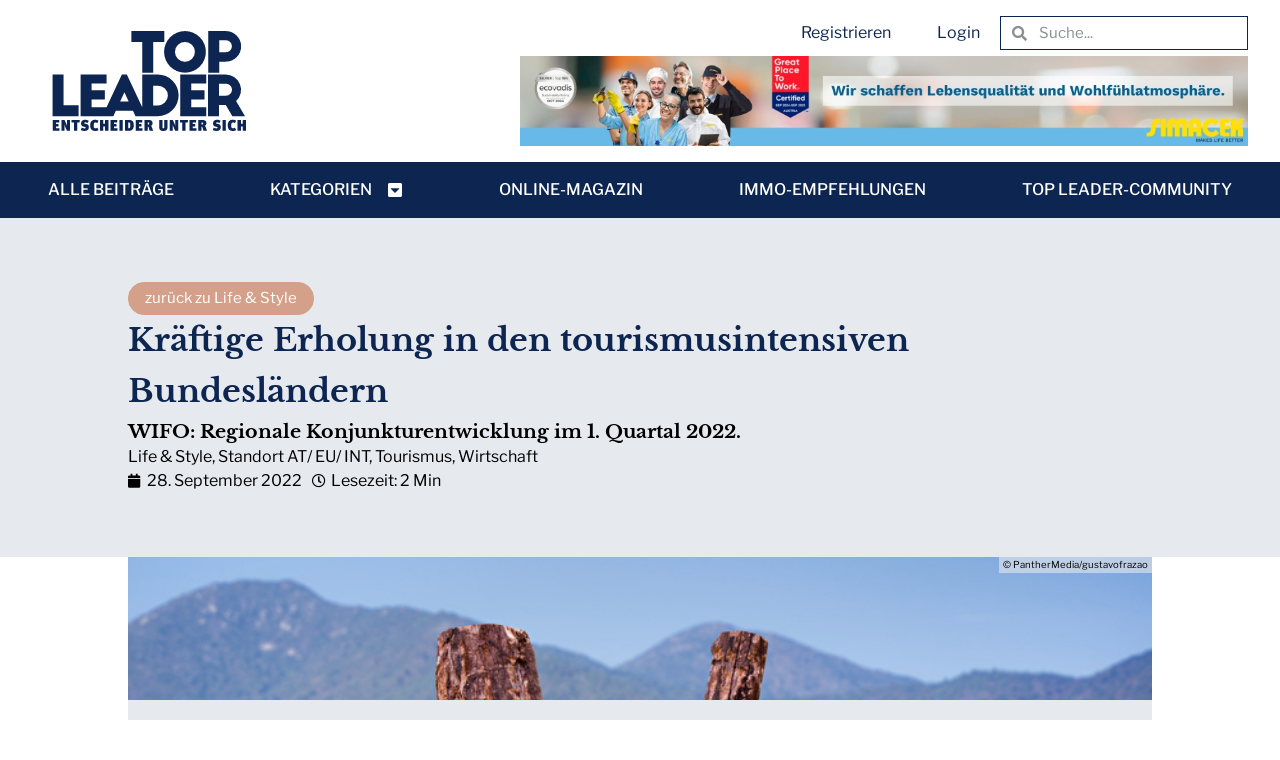

--- FILE ---
content_type: text/html; charset=UTF-8
request_url: https://top-leader.at/wirtschaft/kraeftige-erholung-in-den-tourismusintensiven-bundeslaendern/
body_size: 30824
content:
<!doctype html><html lang="de"><head><meta charset="UTF-8"><meta name="viewport" content="width=device-width, initial-scale=1"><link rel="profile" href="https://gmpg.org/xfn/11"><title>Kräftige Erholung in den tourismusintensiven Bundesländern - TOP LEADER</title><meta name="dc.title" content="Kräftige Erholung in den tourismusintensiven Bundesländern - TOP LEADER"><meta name="dc.description" content="WIFO: Regionale Konjunkturentwicklung im 1. Quartal 2022."><meta name="dc.relation" content="https://top-leader.at/wirtschaft/kraeftige-erholung-in-den-tourismusintensiven-bundeslaendern/"><meta name="dc.source" content="https://top-leader.at/"><meta name="dc.language" content="de_DE"><meta name="description" content="WIFO: Regionale Konjunkturentwicklung im 1. Quartal 2022."><meta name="robots" content="index, follow, max-snippet:-1, max-image-preview:large, max-video-preview:-1"><link rel="canonical" href="https://top-leader.at/wirtschaft/kraeftige-erholung-in-den-tourismusintensiven-bundeslaendern/"><meta property="og:url" content="https://top-leader.at/wirtschaft/kraeftige-erholung-in-den-tourismusintensiven-bundeslaendern/"><meta property="og:site_name" content="TOP LEADER"><meta property="og:locale" content="de_DE"><meta property="og:type" content="article"><meta property="og:title" content="Kräftige Erholung in den tourismusintensiven Bundesländern - TOP LEADER"><meta property="og:description" content="WIFO: Regionale Konjunkturentwicklung im 1. Quartal 2022."><meta property="og:image" content="https://top-leader.at/wp-content/uploads/2024/03/Kraeftige-Erholung-in-den-tourismusintensiven-Bundeslaendern_1.jpg"><meta property="og:image:secure_url" content="https://top-leader.at/wp-content/uploads/2024/03/Kraeftige-Erholung-in-den-tourismusintensiven-Bundeslaendern_1.jpg"><meta property="og:image:width" content="800"><meta property="og:image:height" content="519"><meta property="og:image:alt" content="Kräftige Erholung in den tourismusintensiven Bundesländern"><meta name="twitter:card" content="summary"><meta name="twitter:title" content="Kräftige Erholung in den tourismusintensiven Bundesländern - TOP LEADER"><meta name="twitter:description" content="WIFO: Regionale Konjunkturentwicklung im 1. Quartal 2022."><meta name="twitter:image" content="https://top-leader.at/wp-content/uploads/2024/03/Kraeftige-Erholung-in-den-tourismusintensiven-Bundeslaendern_1.jpg"><link rel="alternate" type="application/rss+xml" title="TOP LEADER &raquo; Feed" href="https://top-leader.at/feed/" /><link rel="alternate" type="application/rss+xml" title="TOP LEADER &raquo; Kommentar-Feed" href="https://top-leader.at/comments/feed/" /><link rel="alternate" type="application/rss+xml" title="TOP LEADER &raquo; Kommentar-Feed zu Kräftige Erholung in den tourismusintensiven Bundesländern" href="https://top-leader.at/wirtschaft/kraeftige-erholung-in-den-tourismusintensiven-bundeslaendern/feed/" /> <script defer src="[data-uri]"></script> <style id='wp-emoji-styles-inline-css'>img.wp-smiley, img.emoji {
		display: inline !important;
		border: none !important;
		box-shadow: none !important;
		height: 1em !important;
		width: 1em !important;
		margin: 0 0.07em !important;
		vertical-align: -0.1em !important;
		background: none !important;
		padding: 0 !important;
	}</style><link rel='stylesheet' id='wp-block-library-css' href='https://top-leader.at/wp-includes/css/dist/block-library/style.min.css?ver=6.6.4' media='all' /><style id='safe-svg-svg-icon-style-inline-css'>.safe-svg-cover{text-align:center}.safe-svg-cover .safe-svg-inside{display:inline-block;max-width:100%}.safe-svg-cover svg{fill:currentColor;height:100%;max-height:100%;max-width:100%;width:100%}</style><style id='wpseopress-local-business-style-inline-css'>span.wp-block-wpseopress-local-business-field{margin-right:8px}</style><style id='wpseopress-table-of-contents-style-inline-css'>.wp-block-wpseopress-table-of-contents li.active>a{font-weight:bold}</style><style id='classic-theme-styles-inline-css'>/*! This file is auto-generated */
.wp-block-button__link{color:#fff;background-color:#32373c;border-radius:9999px;box-shadow:none;text-decoration:none;padding:calc(.667em + 2px) calc(1.333em + 2px);font-size:1.125em}.wp-block-file__button{background:#32373c;color:#fff;text-decoration:none}</style><style id='global-styles-inline-css'>:root{--wp--preset--aspect-ratio--square: 1;--wp--preset--aspect-ratio--4-3: 4/3;--wp--preset--aspect-ratio--3-4: 3/4;--wp--preset--aspect-ratio--3-2: 3/2;--wp--preset--aspect-ratio--2-3: 2/3;--wp--preset--aspect-ratio--16-9: 16/9;--wp--preset--aspect-ratio--9-16: 9/16;--wp--preset--color--black: #000000;--wp--preset--color--cyan-bluish-gray: #abb8c3;--wp--preset--color--white: #ffffff;--wp--preset--color--pale-pink: #f78da7;--wp--preset--color--vivid-red: #cf2e2e;--wp--preset--color--luminous-vivid-orange: #ff6900;--wp--preset--color--luminous-vivid-amber: #fcb900;--wp--preset--color--light-green-cyan: #7bdcb5;--wp--preset--color--vivid-green-cyan: #00d084;--wp--preset--color--pale-cyan-blue: #8ed1fc;--wp--preset--color--vivid-cyan-blue: #0693e3;--wp--preset--color--vivid-purple: #9b51e0;--wp--preset--gradient--vivid-cyan-blue-to-vivid-purple: linear-gradient(135deg,rgba(6,147,227,1) 0%,rgb(155,81,224) 100%);--wp--preset--gradient--light-green-cyan-to-vivid-green-cyan: linear-gradient(135deg,rgb(122,220,180) 0%,rgb(0,208,130) 100%);--wp--preset--gradient--luminous-vivid-amber-to-luminous-vivid-orange: linear-gradient(135deg,rgba(252,185,0,1) 0%,rgba(255,105,0,1) 100%);--wp--preset--gradient--luminous-vivid-orange-to-vivid-red: linear-gradient(135deg,rgba(255,105,0,1) 0%,rgb(207,46,46) 100%);--wp--preset--gradient--very-light-gray-to-cyan-bluish-gray: linear-gradient(135deg,rgb(238,238,238) 0%,rgb(169,184,195) 100%);--wp--preset--gradient--cool-to-warm-spectrum: linear-gradient(135deg,rgb(74,234,220) 0%,rgb(151,120,209) 20%,rgb(207,42,186) 40%,rgb(238,44,130) 60%,rgb(251,105,98) 80%,rgb(254,248,76) 100%);--wp--preset--gradient--blush-light-purple: linear-gradient(135deg,rgb(255,206,236) 0%,rgb(152,150,240) 100%);--wp--preset--gradient--blush-bordeaux: linear-gradient(135deg,rgb(254,205,165) 0%,rgb(254,45,45) 50%,rgb(107,0,62) 100%);--wp--preset--gradient--luminous-dusk: linear-gradient(135deg,rgb(255,203,112) 0%,rgb(199,81,192) 50%,rgb(65,88,208) 100%);--wp--preset--gradient--pale-ocean: linear-gradient(135deg,rgb(255,245,203) 0%,rgb(182,227,212) 50%,rgb(51,167,181) 100%);--wp--preset--gradient--electric-grass: linear-gradient(135deg,rgb(202,248,128) 0%,rgb(113,206,126) 100%);--wp--preset--gradient--midnight: linear-gradient(135deg,rgb(2,3,129) 0%,rgb(40,116,252) 100%);--wp--preset--font-size--small: 13px;--wp--preset--font-size--medium: 20px;--wp--preset--font-size--large: 36px;--wp--preset--font-size--x-large: 42px;--wp--preset--spacing--20: 0.44rem;--wp--preset--spacing--30: 0.67rem;--wp--preset--spacing--40: 1rem;--wp--preset--spacing--50: 1.5rem;--wp--preset--spacing--60: 2.25rem;--wp--preset--spacing--70: 3.38rem;--wp--preset--spacing--80: 5.06rem;--wp--preset--shadow--natural: 6px 6px 9px rgba(0, 0, 0, 0.2);--wp--preset--shadow--deep: 12px 12px 50px rgba(0, 0, 0, 0.4);--wp--preset--shadow--sharp: 6px 6px 0px rgba(0, 0, 0, 0.2);--wp--preset--shadow--outlined: 6px 6px 0px -3px rgba(255, 255, 255, 1), 6px 6px rgba(0, 0, 0, 1);--wp--preset--shadow--crisp: 6px 6px 0px rgba(0, 0, 0, 1);}:where(.is-layout-flex){gap: 0.5em;}:where(.is-layout-grid){gap: 0.5em;}body .is-layout-flex{display: flex;}.is-layout-flex{flex-wrap: wrap;align-items: center;}.is-layout-flex > :is(*, div){margin: 0;}body .is-layout-grid{display: grid;}.is-layout-grid > :is(*, div){margin: 0;}:where(.wp-block-columns.is-layout-flex){gap: 2em;}:where(.wp-block-columns.is-layout-grid){gap: 2em;}:where(.wp-block-post-template.is-layout-flex){gap: 1.25em;}:where(.wp-block-post-template.is-layout-grid){gap: 1.25em;}.has-black-color{color: var(--wp--preset--color--black) !important;}.has-cyan-bluish-gray-color{color: var(--wp--preset--color--cyan-bluish-gray) !important;}.has-white-color{color: var(--wp--preset--color--white) !important;}.has-pale-pink-color{color: var(--wp--preset--color--pale-pink) !important;}.has-vivid-red-color{color: var(--wp--preset--color--vivid-red) !important;}.has-luminous-vivid-orange-color{color: var(--wp--preset--color--luminous-vivid-orange) !important;}.has-luminous-vivid-amber-color{color: var(--wp--preset--color--luminous-vivid-amber) !important;}.has-light-green-cyan-color{color: var(--wp--preset--color--light-green-cyan) !important;}.has-vivid-green-cyan-color{color: var(--wp--preset--color--vivid-green-cyan) !important;}.has-pale-cyan-blue-color{color: var(--wp--preset--color--pale-cyan-blue) !important;}.has-vivid-cyan-blue-color{color: var(--wp--preset--color--vivid-cyan-blue) !important;}.has-vivid-purple-color{color: var(--wp--preset--color--vivid-purple) !important;}.has-black-background-color{background-color: var(--wp--preset--color--black) !important;}.has-cyan-bluish-gray-background-color{background-color: var(--wp--preset--color--cyan-bluish-gray) !important;}.has-white-background-color{background-color: var(--wp--preset--color--white) !important;}.has-pale-pink-background-color{background-color: var(--wp--preset--color--pale-pink) !important;}.has-vivid-red-background-color{background-color: var(--wp--preset--color--vivid-red) !important;}.has-luminous-vivid-orange-background-color{background-color: var(--wp--preset--color--luminous-vivid-orange) !important;}.has-luminous-vivid-amber-background-color{background-color: var(--wp--preset--color--luminous-vivid-amber) !important;}.has-light-green-cyan-background-color{background-color: var(--wp--preset--color--light-green-cyan) !important;}.has-vivid-green-cyan-background-color{background-color: var(--wp--preset--color--vivid-green-cyan) !important;}.has-pale-cyan-blue-background-color{background-color: var(--wp--preset--color--pale-cyan-blue) !important;}.has-vivid-cyan-blue-background-color{background-color: var(--wp--preset--color--vivid-cyan-blue) !important;}.has-vivid-purple-background-color{background-color: var(--wp--preset--color--vivid-purple) !important;}.has-black-border-color{border-color: var(--wp--preset--color--black) !important;}.has-cyan-bluish-gray-border-color{border-color: var(--wp--preset--color--cyan-bluish-gray) !important;}.has-white-border-color{border-color: var(--wp--preset--color--white) !important;}.has-pale-pink-border-color{border-color: var(--wp--preset--color--pale-pink) !important;}.has-vivid-red-border-color{border-color: var(--wp--preset--color--vivid-red) !important;}.has-luminous-vivid-orange-border-color{border-color: var(--wp--preset--color--luminous-vivid-orange) !important;}.has-luminous-vivid-amber-border-color{border-color: var(--wp--preset--color--luminous-vivid-amber) !important;}.has-light-green-cyan-border-color{border-color: var(--wp--preset--color--light-green-cyan) !important;}.has-vivid-green-cyan-border-color{border-color: var(--wp--preset--color--vivid-green-cyan) !important;}.has-pale-cyan-blue-border-color{border-color: var(--wp--preset--color--pale-cyan-blue) !important;}.has-vivid-cyan-blue-border-color{border-color: var(--wp--preset--color--vivid-cyan-blue) !important;}.has-vivid-purple-border-color{border-color: var(--wp--preset--color--vivid-purple) !important;}.has-vivid-cyan-blue-to-vivid-purple-gradient-background{background: var(--wp--preset--gradient--vivid-cyan-blue-to-vivid-purple) !important;}.has-light-green-cyan-to-vivid-green-cyan-gradient-background{background: var(--wp--preset--gradient--light-green-cyan-to-vivid-green-cyan) !important;}.has-luminous-vivid-amber-to-luminous-vivid-orange-gradient-background{background: var(--wp--preset--gradient--luminous-vivid-amber-to-luminous-vivid-orange) !important;}.has-luminous-vivid-orange-to-vivid-red-gradient-background{background: var(--wp--preset--gradient--luminous-vivid-orange-to-vivid-red) !important;}.has-very-light-gray-to-cyan-bluish-gray-gradient-background{background: var(--wp--preset--gradient--very-light-gray-to-cyan-bluish-gray) !important;}.has-cool-to-warm-spectrum-gradient-background{background: var(--wp--preset--gradient--cool-to-warm-spectrum) !important;}.has-blush-light-purple-gradient-background{background: var(--wp--preset--gradient--blush-light-purple) !important;}.has-blush-bordeaux-gradient-background{background: var(--wp--preset--gradient--blush-bordeaux) !important;}.has-luminous-dusk-gradient-background{background: var(--wp--preset--gradient--luminous-dusk) !important;}.has-pale-ocean-gradient-background{background: var(--wp--preset--gradient--pale-ocean) !important;}.has-electric-grass-gradient-background{background: var(--wp--preset--gradient--electric-grass) !important;}.has-midnight-gradient-background{background: var(--wp--preset--gradient--midnight) !important;}.has-small-font-size{font-size: var(--wp--preset--font-size--small) !important;}.has-medium-font-size{font-size: var(--wp--preset--font-size--medium) !important;}.has-large-font-size{font-size: var(--wp--preset--font-size--large) !important;}.has-x-large-font-size{font-size: var(--wp--preset--font-size--x-large) !important;}
:where(.wp-block-post-template.is-layout-flex){gap: 1.25em;}:where(.wp-block-post-template.is-layout-grid){gap: 1.25em;}
:where(.wp-block-columns.is-layout-flex){gap: 2em;}:where(.wp-block-columns.is-layout-grid){gap: 2em;}
:root :where(.wp-block-pullquote){font-size: 1.5em;line-height: 1.6;}</style><link rel='stylesheet' id='hello-elementor-css' href='https://top-leader.at/wp-content/themes/hello-elementor/style.min.css?ver=3.1.1' media='all' /><link rel='stylesheet' id='elementor-frontend-css' href='https://top-leader.at/wp-content/plugins/elementor/assets/css/frontend.min.css?ver=3.25.1' media='all' /><link rel='stylesheet' id='widget-image-css' href='https://top-leader.at/wp-content/plugins/elementor/assets/css/widget-image.min.css?ver=3.25.1' media='all' /><link rel='stylesheet' id='widget-nav-menu-css' href='https://top-leader.at/wp-content/plugins/elementor-pro/assets/css/widget-nav-menu.min.css?ver=3.25.0' media='all' /><link rel='stylesheet' id='widget-search-form-css' href='https://top-leader.at/wp-content/plugins/elementor-pro/assets/css/widget-search-form.min.css?ver=3.25.0' media='all' /><link rel='stylesheet' id='elementor-icons-shared-0-css' href='https://top-leader.at/wp-content/plugins/elementor/assets/lib/font-awesome/css/fontawesome.min.css?ver=5.15.3' media='all' /><link rel='stylesheet' id='elementor-icons-fa-solid-css' href='https://top-leader.at/wp-content/plugins/elementor/assets/lib/font-awesome/css/solid.min.css?ver=5.15.3' media='all' /><link rel='stylesheet' id='widget-loop-builder-css' href='https://top-leader.at/wp-content/plugins/elementor-pro/assets/css/widget-loop-builder.min.css?ver=3.25.0' media='all' /><link rel='stylesheet' id='e-animation-fadeIn-css' href='https://top-leader.at/wp-content/plugins/elementor/assets/lib/animations/styles/fadeIn.min.css?ver=3.25.1' media='all' /><link rel='stylesheet' id='widget-mega-menu-css' href='https://top-leader.at/wp-content/plugins/elementor-pro/assets/css/widget-mega-menu.min.css?ver=3.25.0' media='all' /><link rel='stylesheet' id='widget-heading-css' href='https://top-leader.at/wp-content/plugins/elementor/assets/css/widget-heading.min.css?ver=3.25.1' media='all' /><link rel='stylesheet' id='widget-icon-list-css' href='https://top-leader.at/wp-content/plugins/elementor/assets/css/widget-icon-list.min.css?ver=3.25.1' media='all' /><link rel='stylesheet' id='widget-text-editor-css' href='https://top-leader.at/wp-content/plugins/elementor/assets/css/widget-text-editor.min.css?ver=3.25.1' media='all' /><link rel='stylesheet' id='widget-post-info-css' href='https://top-leader.at/wp-content/plugins/elementor-pro/assets/css/widget-post-info.min.css?ver=3.25.0' media='all' /><link rel='stylesheet' id='elementor-icons-fa-regular-css' href='https://top-leader.at/wp-content/plugins/elementor/assets/lib/font-awesome/css/regular.min.css?ver=5.15.3' media='all' /><link rel='stylesheet' id='widget-share-buttons-css' href='https://top-leader.at/wp-content/plugins/elementor-pro/assets/css/widget-share-buttons.min.css?ver=3.25.0' media='all' /><link rel='stylesheet' id='e-apple-webkit-css' href='https://top-leader.at/wp-content/plugins/elementor/assets/css/conditionals/apple-webkit.min.css?ver=3.25.1' media='all' /><link rel='stylesheet' id='elementor-icons-fa-brands-css' href='https://top-leader.at/wp-content/plugins/elementor/assets/lib/font-awesome/css/brands.min.css?ver=5.15.3' media='all' /><link rel='stylesheet' id='widget-progress-tracker-css' href='https://top-leader.at/wp-content/plugins/elementor-pro/assets/css/widget-progress-tracker.min.css?ver=3.25.0' media='all' /><link rel='stylesheet' id='widget-post-navigation-css' href='https://top-leader.at/wp-content/plugins/elementor-pro/assets/css/widget-post-navigation.min.css?ver=3.25.0' media='all' /><link rel='stylesheet' id='widget-login-css' href='https://top-leader.at/wp-content/plugins/elementor-pro/assets/css/widget-login.min.css?ver=3.25.0' media='all' /><link rel='stylesheet' id='widget-form-css' href='https://top-leader.at/wp-content/plugins/elementor-pro/assets/css/widget-form.min.css?ver=3.25.0' media='all' /><link rel='stylesheet' id='widget-divider-css' href='https://top-leader.at/wp-content/plugins/elementor/assets/css/widget-divider.min.css?ver=3.25.1' media='all' /><link rel='stylesheet' id='elementor-icons-css' href='https://top-leader.at/wp-content/plugins/elementor/assets/lib/eicons/css/elementor-icons.min.css?ver=5.31.0' media='all' /><link rel='stylesheet' id='swiper-css' href='https://top-leader.at/wp-content/plugins/elementor/assets/lib/swiper/v8/css/swiper.min.css?ver=8.4.5' media='all' /><link rel='stylesheet' id='e-swiper-css' href='https://top-leader.at/wp-content/plugins/elementor/assets/css/conditionals/e-swiper.min.css?ver=3.25.1' media='all' /><link rel='stylesheet' id='elementor-post-13-css' href='https://top-leader.at/wp-content/cache/autoptimize/css/autoptimize_single_4dfb6d71852d81f4fb824b44f652320d.css?ver=1769331923' media='all' /><link rel='stylesheet' id='elementor-post-54-css' href='https://top-leader.at/wp-content/cache/autoptimize/css/autoptimize_single_dca455f584a76531a2228ff8addf25bc.css?ver=1769331924' media='all' /><link rel='stylesheet' id='fluentform-elementor-widget-css' href='https://top-leader.at/wp-content/cache/autoptimize/css/autoptimize_single_2030176df39a8b78676e61a95e3589f2.css?ver=6.1.2' media='all' /><link rel='stylesheet' id='elementor-post-64-css' href='https://top-leader.at/wp-content/cache/autoptimize/css/autoptimize_single_9bbeb9f91f9d5c969528ae7a39903782.css?ver=1769331924' media='all' /><link rel='stylesheet' id='elementor-post-75-css' href='https://top-leader.at/wp-content/cache/autoptimize/css/autoptimize_single_901742cfee587182d77b42f5c8e60afd.css?ver=1769332336' media='all' /><link rel='stylesheet' id='elementor-post-17022-css' href='https://top-leader.at/wp-content/cache/autoptimize/css/autoptimize_single_1a4130a8e809305f98a56701b67286cf.css?ver=1769331924' media='all' /><link rel='stylesheet' id='borlabs-cookie-custom-css' href='https://top-leader.at/wp-content/cache/autoptimize/css/autoptimize_single_f2c59b8594f323f7bc37d5587f8b533d.css?ver=3.3.18.1-64' media='all' /><link rel='stylesheet' id='new-royalslider-core-css-css' href='https://top-leader.at/wp-content/cache/autoptimize/css/autoptimize_single_247d073e95d5f5e45d5a39cc85409de7.css?ver=3.4.3' media='all' /><link rel='stylesheet' id='rsDefaultInv-css-css' href='https://top-leader.at/wp-content/cache/autoptimize/css/autoptimize_single_c8ee90367d8e8d0260485a59a7270bc3.css?ver=3.4.3' media='all' /><link rel='stylesheet' id='dashicons-css' href='https://top-leader.at/wp-includes/css/dashicons.min.css?ver=6.6.4' media='all' /><link rel='stylesheet' id='suremembers-front-style-css' href='https://top-leader.at/wp-content/cache/autoptimize/css/autoptimize_single_841e89cd5649cfefc87e6e9877624273.css?ver=1.10.3' media='all' /><link rel='stylesheet' id='suremembers-restricted-template-style-css' href='https://top-leader.at/wp-content/cache/autoptimize/css/autoptimize_single_857634d894c793bfee4073e2df45a746.css?ver=1.10.3' media='all' /><link rel='stylesheet' id='sib-front-css-css' href='https://top-leader.at/wp-content/cache/autoptimize/css/autoptimize_single_af1456e33d7180e00002f436e794138b.css?ver=6.6.4' media='all' /> <script src="https://top-leader.at/wp-includes/js/jquery/jquery.min.js?ver=3.7.1" id="jquery-core-js"></script> <script defer src="https://top-leader.at/wp-includes/js/jquery/jquery-migrate.min.js?ver=3.4.1" id="jquery-migrate-js"></script> <script data-no-optimize="1" data-no-minify="1" data-cfasync="false" src="https://top-leader.at/wp-content/cache/borlabs-cookie/1/borlabs-cookie-config-de.json.js?ver=3.3.18.1-75" id="borlabs-cookie-config-js"></script> <script defer id="sib-front-js-js-extra" src="[data-uri]"></script> <script defer src="https://top-leader.at/wp-content/cache/autoptimize/js/autoptimize_single_84e18e27eece4754ccb51cd2b604c6b5.js?ver=1757333773" id="sib-front-js-js"></script> <link rel="https://api.w.org/" href="https://top-leader.at/wp-json/" /><link rel="alternate" title="JSON" type="application/json" href="https://top-leader.at/wp-json/wp/v2/posts/315781" /><link rel="EditURI" type="application/rsd+xml" title="RSD" href="https://top-leader.at/xmlrpc.php?rsd" /><link rel='shortlink' href='https://top-leader.at/?p=315781' /><meta name="generator" content="Elementor 3.25.1; features: additional_custom_breakpoints, e_optimized_control_loading, e_element_cache; settings: css_print_method-external, google_font-disabled, font_display-auto"> <script defer src="[data-uri]"></script><script defer type="text/javascript" src="https://cdn.brevo.com/js/sdk-loader.js"></script> <script defer src="[data-uri]"></script> <style>.e-con.e-parent:nth-of-type(n+4):not(.e-lazyloaded):not(.e-no-lazyload),
				.e-con.e-parent:nth-of-type(n+4):not(.e-lazyloaded):not(.e-no-lazyload) * {
					background-image: none !important;
				}
				@media screen and (max-height: 1024px) {
					.e-con.e-parent:nth-of-type(n+3):not(.e-lazyloaded):not(.e-no-lazyload),
					.e-con.e-parent:nth-of-type(n+3):not(.e-lazyloaded):not(.e-no-lazyload) * {
						background-image: none !important;
					}
				}
				@media screen and (max-height: 640px) {
					.e-con.e-parent:nth-of-type(n+2):not(.e-lazyloaded):not(.e-no-lazyload),
					.e-con.e-parent:nth-of-type(n+2):not(.e-lazyloaded):not(.e-no-lazyload) * {
						background-image: none !important;
					}
				}</style> <script defer src="[data-uri]"></script><script defer src="[data-uri]"></script><link rel="icon" href="https://top-leader.at/wp-content/uploads/2023/08/Top-Leader-ICON-2022.svg" sizes="32x32" /><link rel="icon" href="https://top-leader.at/wp-content/uploads/2023/08/Top-Leader-ICON-2022.svg" sizes="192x192" /><link rel="apple-touch-icon" href="https://top-leader.at/wp-content/uploads/2023/08/Top-Leader-ICON-2022.svg" /><meta name="msapplication-TileImage" content="https://top-leader.at/wp-content/uploads/2023/08/Top-Leader-ICON-2022.svg" /><style id="wp-custom-css">h1 {
  font-size: clamp(1.6rem, 2.5vw, 2.5rem);
}

h2 {
  font-size: clamp(1.5rem, 2vw, 2rem);
}

h3 {
  font-size: clamp(1.4rem, 1.8vw, 1.8rem);
}

/* Sub-Category Buttons */
#btn-subcats .sub-button {
	display: inline-flex;
	margin: 10px 20px 0 0;
	border-radius: 100%;
}

#btn-subcats .sub-button a, #parent-cat-btn a {
	color: var(--e-global-color-6c7b81ef);
  background-color: var( --e-global-color-secondary);
  border-style: solid;
  border-width: 1px;
  border-color: var(--e-global-color-secondary);
  border-radius: 2em;
  padding: 8px 16px 8px 16px;
}

#btn-subcats .sub-button a:hover {
	background-color: var( --e-global-color-primary);
	border-color: var(--e-global-color-primary);
}

/* Menu-Styles */
#main-mega-menu .e-n-menu .e-n-menu-title {
	padding: 16px 0;
}

#mega-categories .e-n-menu-title-container {
	padding-right: 10px;
}

#main-mega-menu .e-n-menu .e-n-menu-title a {
	text-decoration: none;
}

#main-mega-menu .e-n-menu .e-n-menu-title a:hover {
	text-decoration: underline;
}

#main-mega-menu .e-n-menu .e-n-menu-title.e-current a {
	text-decoration: underline;
	text-decoration-color: var(--e-global-color-secondary);
}

.page-id-16628 .e-filter .e-filter-item[data-filter="entwurf"] {
	display: none;
}

#e-n-menu-content-9002 .elementor-nav-menu li:first-child{
	font-weight: bold;
}

.mobile-main-cat {
	font-weight: 600;
}

.mobile-sub-cat {
	margin-left: 2em;
}

/* Footer-Menu Button style */
#menu-1-ebcfad1 a, #menu-1-0b2d40a a {
  background-color: var( --e-global-color-secondary);
  border-style: solid;
  border-width: 2px;
  border-color: var(--e-global-color-secondary);
  border-radius: 2em;
  padding: 8px 16px;
	margin: 1em 0.5em 0 0.5em;
}

#menu-1-ebcfad1 a:hover, #menu-1-0b2d40a a:hover {
  background-color: var( --e-global-color-primary);
}

/* Post Style */
.single-post p a {
	font-weight: 600;
	text-decoration: underline;
}

.single-post h2, .page-id-80 h2 {
	margin-top: 40px;
	margin-bottom: 20px;
}
.single-post h3, .single-post h4 {
	margin-top: 36px;
	margin-bottom: 18px;
}

.single-post .wp-block-image {
	padding: 1em 0;
}

.author-url {
	font-weight: bold;
}

.single-post .elementor-loop-container h3 {
	margin: 0.2em 0 0.5em 0;
}

/* Filter items Border radius on hover */
.e-filter-item {
	border-radius: 2em !important;
}

/* Image Credits */
.image-credit {
	font-size: 0.6rem;
	position: absolute;
	padding: 0.1em 0.4em;
	background: #E6E9ED99;
	right: 0;
}

/*.featured-credit {
	font-size: 0.6rem;
	position: absolute;
	padding: 0.1em 0.4em;
	background: #E6E9ED99;
	right: 0;
	bottom: 26px;
}*/

.wp-block-gallery.has-nested-images figure.wp-block-image {
	justify-content: flex-start;
}

figure.wp-block-image {
	position: relative;
}

.wp-block-image.size-full img {
	width: 100%;
}

/* Karrieremeldungen */
.post-karriere-element {
	padding-bottom: 6em;
}

.post-karriere-content {
	padding-bottom: 1em;
}

.post-karriere-content h2 {
	margin: 0.5em 0 0 0;
}

.karriere-description-text {
	font-size: 0.9em;
	font-style: italic;
}

.karriere-btn a {
  border-radius: 2em !important;
}

/* Gallery Slider */
.gallery-block-slider * {
padding = 0;
margin = 0;
}
.gallery-block-slider{
  margin:0 auto;
  position:relative;
  overflow:hidden;
}
.wpcookie-slide{
  max-height: 100%;
  width:100%;
  display:none;
  animation-name:fade;
  animation-duration:1s;
}
.wpcookie-slide img{
 width:100%; 
}
@keyframes fade{
  from{opacity:0.5;}
  to{opacity:1;}
}
.wpcookie-controls{
  position:absolute;
  top:50%;
  font-size:1.5em;
  padding:15px 10px;
  border-radius:5px;
  background:white;
  cursor: pointer;
  transition: 0.3s all ease;
  opacity: 15%;
  transform: translateY(-50%);
}
.wpcookie-controls:hover{
  opacity: 60%;
}
.wpcookie-left-arrow{
  left:0px;
   border-radius: 0px 5px 5px 0px;   
}
.wpcookie-right-arrow{
  right:0px;
 border-radius: 5px 0px 0px 5px;
 
}
.gallery-block-slider svg {
    pointer-events: none;
}
.dots-con{
  text-align:center;
}
.wp-dot{
  display:inline-block;
  background:#c4c4c4;
  padding:8px;
  border-radius:50%;
  margin:10px 5px;
}
.wpcookie-slider-active{
  background:#818181;
}
@media (max-width:576px){
  .gallery-block-slider{width:100%;
  }  
  .wpcookie-controls{
    font-size:1em;
    position: absolute;
    display: flex;
    align-items: center;
  }  
  .dots-con{
    display:none;
  }
}

.elementor-element-b2a1d1d .swiper-pagination-bullets.swiper-pagination-horizontal {
	left: calc(var(--dots-horizontal-position) + var(--dots-horizontal-offset));
}</style></head><body class="post-template-default single single-post postid-315781 single-format-standard wp-custom-logo elementor-default elementor-kit-13 elementor-page-75"> <a class="skip-link screen-reader-text" href="#content">Zum Inhalt springen</a><div data-elementor-type="header" data-elementor-id="54" class="elementor elementor-54 elementor-location-header" data-elementor-post-type="elementor_library"><div class="elementor-element elementor-element-1161494 elementor-hidden-mobile elementor-hidden-tablet e-flex e-con-boxed e-con e-parent" data-id="1161494" data-element_type="container"><div class="e-con-inner"><div class="elementor-element elementor-element-748450e elementor-widget elementor-widget-theme-site-logo elementor-widget-image" data-id="748450e" data-element_type="widget" data-widget_type="theme-site-logo.default"><div class="elementor-widget-container"> <a href="https://top-leader.at"> <noscript><img width="434" height="225" src="https://top-leader.at/wp-content/uploads/2023/08/Top-Leader-Logo.svg" class="attachment-full size-full wp-image-33" alt="" /></noscript><img width="434" height="225" src='data:image/svg+xml,%3Csvg%20xmlns=%22http://www.w3.org/2000/svg%22%20viewBox=%220%200%20434%20225%22%3E%3C/svg%3E' data-src="https://top-leader.at/wp-content/uploads/2023/08/Top-Leader-Logo.svg" class="lazyload attachment-full size-full wp-image-33" alt="" /> </a></div></div><div class="elementor-element elementor-element-917958c e-flex e-con-boxed e-con e-child" data-id="917958c" data-element_type="container"><div class="e-con-inner"><div class="elementor-element elementor-element-0517325 e-flex e-con-boxed e-con e-child" data-id="0517325" data-element_type="container"><div class="e-con-inner"><div class="elementor-element elementor-element-958b8ed dc-has-condition dc-condition-empty elementor-nav-menu--dropdown-none elementor-widget elementor-widget-nav-menu" data-id="958b8ed" data-element_type="widget" data-settings="{&quot;layout&quot;:&quot;horizontal&quot;,&quot;submenu_icon&quot;:{&quot;value&quot;:&quot;&lt;i class=\&quot;fas fa-caret-down\&quot;&gt;&lt;\/i&gt;&quot;,&quot;library&quot;:&quot;fa-solid&quot;}}" data-widget_type="nav-menu.default"><div class="elementor-widget-container"><nav aria-label="Menü" class="elementor-nav-menu--main elementor-nav-menu__container elementor-nav-menu--layout-horizontal e--pointer-background e--animation-fade"><ul id="menu-1-958b8ed" class="elementor-nav-menu"><li class="menu-item menu-item-type-post_type menu-item-object-page menu-item-16976"><a href="https://top-leader.at/register/" class="elementor-item">Registrieren</a></li><li class="login-btn menu-item menu-item-type-custom menu-item-object-custom menu-item-16977"><a href="#" class="elementor-item elementor-item-anchor">Login</a></li></ul></nav><nav class="elementor-nav-menu--dropdown elementor-nav-menu__container" aria-hidden="true"><ul id="menu-2-958b8ed" class="elementor-nav-menu"><li class="menu-item menu-item-type-post_type menu-item-object-page menu-item-16976"><a href="https://top-leader.at/register/" class="elementor-item" tabindex="-1">Registrieren</a></li><li class="login-btn menu-item menu-item-type-custom menu-item-object-custom menu-item-16977"><a href="#" class="elementor-item elementor-item-anchor" tabindex="-1">Login</a></li></ul></nav></div></div><div class="elementor-element elementor-element-0b94f45 elementor-search-form--skin-minimal elementor-widget elementor-widget-search-form" data-id="0b94f45" data-element_type="widget" data-settings="{&quot;skin&quot;:&quot;minimal&quot;}" data-widget_type="search-form.default"><div class="elementor-widget-container"> <search role="search"><form class="elementor-search-form" action="https://top-leader.at" method="get"><div class="elementor-search-form__container"> <label class="elementor-screen-only" for="elementor-search-form-0b94f45">Suche</label><div class="elementor-search-form__icon"> <i aria-hidden="true" class="fas fa-search"></i> <span class="elementor-screen-only">Suche</span></div> <input id="elementor-search-form-0b94f45" placeholder="Suche..." class="elementor-search-form__input" type="search" name="s" value=""></div></form> </search></div></div></div></div><div class="elementor-element elementor-element-ff24e8f elementor-grid-1 elementor-grid-tablet-1 elementor-widget__width-initial elementor-grid-mobile-1 elementor-widget elementor-widget-loop-grid" data-id="ff24e8f" data-element_type="widget" data-settings="{&quot;template_id&quot;:&quot;17117&quot;,&quot;columns&quot;:1,&quot;columns_tablet&quot;:1,&quot;_skin&quot;:&quot;post&quot;,&quot;columns_mobile&quot;:&quot;1&quot;,&quot;edit_handle_selector&quot;:&quot;[data-elementor-type=\&quot;loop-item\&quot;]&quot;,&quot;row_gap&quot;:{&quot;unit&quot;:&quot;px&quot;,&quot;size&quot;:&quot;&quot;,&quot;sizes&quot;:[]},&quot;row_gap_tablet&quot;:{&quot;unit&quot;:&quot;px&quot;,&quot;size&quot;:&quot;&quot;,&quot;sizes&quot;:[]},&quot;row_gap_mobile&quot;:{&quot;unit&quot;:&quot;px&quot;,&quot;size&quot;:&quot;&quot;,&quot;sizes&quot;:[]}}" data-widget_type="loop-grid.post"><div class="elementor-widget-container"><div class="elementor-loop-container elementor-grid"><style id="loop-17117">.elementor-17117 .elementor-element.elementor-element-5f90035{--display:flex;--align-items:flex-end;--container-widget-width:calc( ( 1 - var( --container-widget-flex-grow ) ) * 100% );--background-transition:0.3s;}</style><div data-elementor-type="loop-item" data-elementor-id="17117" class="elementor elementor-17117 e-loop-item e-loop-item-837497 post-837497 banner type-banner status-publish has-post-thumbnail hentry banner-kategorie-header" data-elementor-post-type="elementor_library" data-custom-edit-handle="1"><div class="elementor-element elementor-element-5f90035 e-flex e-con-boxed e-con e-parent" data-id="5f90035" data-element_type="container"><div class="e-con-inner"><div class="elementor-element elementor-element-f8f6149 elementor-widget elementor-widget-image" data-id="f8f6149" data-element_type="widget" data-widget_type="image.default"><div class="elementor-widget-container"> <a href="https://simacek.com"> <noscript><img width="1024" height="127" src="https://top-leader.at/wp-content/uploads/2024/03/werbung-topleader-banner-1.jpg" class="attachment-full size-full wp-image-862202" alt="Simacek Header" srcset="https://top-leader.at/wp-content/uploads/2024/03/werbung-topleader-banner-1.jpg 1024w, https://top-leader.at/wp-content/uploads/2024/03/werbung-topleader-banner-1-300x37.jpg 300w, https://top-leader.at/wp-content/uploads/2024/03/werbung-topleader-banner-1-768x95.jpg 768w" sizes="(max-width: 1024px) 100vw, 1024px" /></noscript><img width="1024" height="127" src='data:image/svg+xml,%3Csvg%20xmlns=%22http://www.w3.org/2000/svg%22%20viewBox=%220%200%201024%20127%22%3E%3C/svg%3E' data-src="https://top-leader.at/wp-content/uploads/2024/03/werbung-topleader-banner-1.jpg" class="lazyload attachment-full size-full wp-image-862202" alt="Simacek Header" data-srcset="https://top-leader.at/wp-content/uploads/2024/03/werbung-topleader-banner-1.jpg 1024w, https://top-leader.at/wp-content/uploads/2024/03/werbung-topleader-banner-1-300x37.jpg 300w, https://top-leader.at/wp-content/uploads/2024/03/werbung-topleader-banner-1-768x95.jpg 768w" data-sizes="(max-width: 1024px) 100vw, 1024px" /> </a></div></div><div class="elementor-element elementor-element-08386c8 elementor-hidden-desktop elementor-hidden-tablet elementor-hidden-mobile elementor-widget elementor-widget-shortcode" data-id="08386c8" data-element_type="widget" data-widget_type="shortcode.default"><div class="elementor-widget-container"><div class="elementor-shortcode"></div></div></div></div></div></div></div></div></div></div></div></div></div><div class="elementor-element elementor-element-dc7de23 elementor-hidden-desktop e-flex e-con-boxed e-con e-parent" data-id="dc7de23" data-element_type="container"><div class="e-con-inner"><div class="elementor-element elementor-element-a46346b elementor-grid-1 elementor-grid-tablet-1 elementor-widget__width-initial elementor-grid-mobile-1 elementor-widget elementor-widget-loop-grid" data-id="a46346b" data-element_type="widget" data-settings="{&quot;template_id&quot;:&quot;17117&quot;,&quot;columns&quot;:1,&quot;columns_tablet&quot;:1,&quot;_skin&quot;:&quot;post&quot;,&quot;columns_mobile&quot;:&quot;1&quot;,&quot;edit_handle_selector&quot;:&quot;[data-elementor-type=\&quot;loop-item\&quot;]&quot;,&quot;row_gap&quot;:{&quot;unit&quot;:&quot;px&quot;,&quot;size&quot;:&quot;&quot;,&quot;sizes&quot;:[]},&quot;row_gap_tablet&quot;:{&quot;unit&quot;:&quot;px&quot;,&quot;size&quot;:&quot;&quot;,&quot;sizes&quot;:[]},&quot;row_gap_mobile&quot;:{&quot;unit&quot;:&quot;px&quot;,&quot;size&quot;:&quot;&quot;,&quot;sizes&quot;:[]}}" data-widget_type="loop-grid.post"><div class="elementor-widget-container"><div class="elementor-loop-container elementor-grid"><div data-elementor-type="loop-item" data-elementor-id="17117" class="elementor elementor-17117 e-loop-item e-loop-item-837497 post-837497 banner type-banner status-publish has-post-thumbnail hentry banner-kategorie-header" data-elementor-post-type="elementor_library" data-custom-edit-handle="1"><div class="elementor-element elementor-element-5f90035 e-flex e-con-boxed e-con e-parent" data-id="5f90035" data-element_type="container"><div class="e-con-inner"><div class="elementor-element elementor-element-f8f6149 elementor-widget elementor-widget-image" data-id="f8f6149" data-element_type="widget" data-widget_type="image.default"><div class="elementor-widget-container"> <a href="https://simacek.com"> <noscript><img width="1024" height="127" src="https://top-leader.at/wp-content/uploads/2024/03/werbung-topleader-banner-1.jpg" class="attachment-full size-full wp-image-862202" alt="Simacek Header" srcset="https://top-leader.at/wp-content/uploads/2024/03/werbung-topleader-banner-1.jpg 1024w, https://top-leader.at/wp-content/uploads/2024/03/werbung-topleader-banner-1-300x37.jpg 300w, https://top-leader.at/wp-content/uploads/2024/03/werbung-topleader-banner-1-768x95.jpg 768w" sizes="(max-width: 1024px) 100vw, 1024px" /></noscript><img width="1024" height="127" src='data:image/svg+xml,%3Csvg%20xmlns=%22http://www.w3.org/2000/svg%22%20viewBox=%220%200%201024%20127%22%3E%3C/svg%3E' data-src="https://top-leader.at/wp-content/uploads/2024/03/werbung-topleader-banner-1.jpg" class="lazyload attachment-full size-full wp-image-862202" alt="Simacek Header" data-srcset="https://top-leader.at/wp-content/uploads/2024/03/werbung-topleader-banner-1.jpg 1024w, https://top-leader.at/wp-content/uploads/2024/03/werbung-topleader-banner-1-300x37.jpg 300w, https://top-leader.at/wp-content/uploads/2024/03/werbung-topleader-banner-1-768x95.jpg 768w" data-sizes="(max-width: 1024px) 100vw, 1024px" /> </a></div></div><div class="elementor-element elementor-element-08386c8 elementor-hidden-desktop elementor-hidden-tablet elementor-hidden-mobile elementor-widget elementor-widget-shortcode" data-id="08386c8" data-element_type="widget" data-widget_type="shortcode.default"><div class="elementor-widget-container"><div class="elementor-shortcode"></div></div></div></div></div></div></div></div></div><div class="elementor-element elementor-element-5a859e2 elementor-widget elementor-widget-theme-site-logo elementor-widget-image" data-id="5a859e2" data-element_type="widget" data-widget_type="theme-site-logo.default"><div class="elementor-widget-container"> <a href="https://top-leader.at"> <noscript><img width="434" height="225" src="https://top-leader.at/wp-content/uploads/2023/08/Top-Leader-Logo.svg" class="attachment-full size-full wp-image-33" alt="" /></noscript><img width="434" height="225" src='data:image/svg+xml,%3Csvg%20xmlns=%22http://www.w3.org/2000/svg%22%20viewBox=%220%200%20434%20225%22%3E%3C/svg%3E' data-src="https://top-leader.at/wp-content/uploads/2023/08/Top-Leader-Logo.svg" class="lazyload attachment-full size-full wp-image-33" alt="" /> </a></div></div></div></div><div class="elementor-element elementor-element-dd9346c elementor-hidden-tablet elementor-hidden-mobile e-flex e-con-boxed e-con e-parent" data-id="dd9346c" data-element_type="container" data-settings="{&quot;background_background&quot;:&quot;classic&quot;,&quot;sticky&quot;:&quot;top&quot;,&quot;sticky_on&quot;:[&quot;desktop&quot;,&quot;tablet&quot;,&quot;mobile&quot;],&quot;sticky_offset&quot;:0,&quot;sticky_effects_offset&quot;:0,&quot;sticky_anchor_link_offset&quot;:0}"><div class="e-con-inner"><div class="elementor-element elementor-element-08969f7 e-n-menu-mobile e-full_width e-n-menu-layout-horizontal elementor-widget elementor-widget-n-menu" data-id="08969f7" data-element_type="widget" id="main-mega-menu" data-settings="{&quot;menu_items&quot;:[{&quot;item_title&quot;:&quot;Alle Beitr\u00e4ge&quot;,&quot;_id&quot;:&quot;53916d7&quot;,&quot;item_dropdown_content&quot;:&quot;&quot;,&quot;__dynamic__&quot;:{&quot;item_link&quot;:&quot;[elementor-tag id=\&quot;d62a8d0\&quot; name=\&quot;internal-url\&quot; settings=\&quot;%7B%22type%22%3A%22post%22%2C%22post_id%22%3A%2216628%22%7D\&quot;]&quot;},&quot;item_link&quot;:{&quot;url&quot;:&quot;https:\/\/top-leader.at\/beitraege\/&quot;,&quot;is_external&quot;:&quot;&quot;,&quot;nofollow&quot;:&quot;&quot;,&quot;custom_attributes&quot;:&quot;&quot;},&quot;item_icon&quot;:{&quot;value&quot;:&quot;&quot;,&quot;library&quot;:&quot;&quot;},&quot;item_icon_active&quot;:null,&quot;element_id&quot;:&quot;&quot;},{&quot;item_title&quot;:&quot;Kategorien&quot;,&quot;_id&quot;:&quot;b37bf80&quot;,&quot;item_dropdown_content&quot;:&quot;yes&quot;,&quot;element_id&quot;:&quot;mega-categories&quot;,&quot;item_link&quot;:{&quot;url&quot;:&quot;&quot;,&quot;is_external&quot;:&quot;&quot;,&quot;nofollow&quot;:&quot;&quot;,&quot;custom_attributes&quot;:&quot;&quot;},&quot;item_icon&quot;:{&quot;value&quot;:&quot;&quot;,&quot;library&quot;:&quot;&quot;},&quot;item_icon_active&quot;:null},{&quot;item_title&quot;:&quot;Online-Magazin&quot;,&quot;_id&quot;:&quot;3bbbdfb&quot;,&quot;__dynamic__&quot;:{&quot;item_link&quot;:&quot;[elementor-tag id=\&quot;3814543\&quot; name=\&quot;internal-url\&quot; settings=\&quot;%7B%22type%22%3A%22post%22%2C%22post_id%22%3A%2216555%22%7D\&quot;]&quot;},&quot;item_link&quot;:{&quot;url&quot;:&quot;https:\/\/top-leader.at\/register\/&quot;,&quot;is_external&quot;:&quot;&quot;,&quot;nofollow&quot;:&quot;&quot;,&quot;custom_attributes&quot;:&quot;&quot;},&quot;item_dropdown_content&quot;:&quot;no&quot;,&quot;item_icon&quot;:{&quot;value&quot;:&quot;&quot;,&quot;library&quot;:&quot;&quot;},&quot;item_icon_active&quot;:null,&quot;element_id&quot;:&quot;&quot;},{&quot;_id&quot;:&quot;900affa&quot;,&quot;item_title&quot;:&quot;Immo-Empfehlungen&quot;,&quot;__dynamic__&quot;:{&quot;item_link&quot;:&quot;[elementor-tag id=\&quot;2b2a142\&quot; name=\&quot;internal-url\&quot; settings=\&quot;%7B%22type%22%3A%22taxonomy%22%2C%22taxonomy_id%22%3A%221538%22%7D\&quot;]&quot;},&quot;item_link&quot;:{&quot;url&quot;:&quot;https:\/\/top-leader.at\/category\/immo-empfehlungen\/&quot;,&quot;is_external&quot;:&quot;&quot;,&quot;nofollow&quot;:&quot;&quot;,&quot;custom_attributes&quot;:&quot;&quot;},&quot;item_dropdown_content&quot;:&quot;no&quot;,&quot;item_icon&quot;:{&quot;value&quot;:&quot;&quot;,&quot;library&quot;:&quot;&quot;},&quot;item_icon_active&quot;:null,&quot;element_id&quot;:&quot;&quot;},{&quot;_id&quot;:&quot;f6c8ef5&quot;,&quot;item_title&quot;:&quot;TOP LEADER-Community&quot;,&quot;__dynamic__&quot;:{&quot;item_link&quot;:&quot;[elementor-tag id=\&quot;e606051\&quot; name=\&quot;internal-url\&quot; settings=\&quot;%7B%22type%22%3A%22post%22%2C%22post_id%22%3A%2216585%22%7D\&quot;]&quot;},&quot;item_link&quot;:{&quot;url&quot;:&quot;https:\/\/top-leader.at\/so-werden-sie-top-leader-mitglied\/&quot;,&quot;is_external&quot;:&quot;&quot;,&quot;nofollow&quot;:&quot;&quot;,&quot;custom_attributes&quot;:&quot;&quot;},&quot;item_dropdown_content&quot;:&quot;no&quot;,&quot;item_icon&quot;:{&quot;value&quot;:&quot;&quot;,&quot;library&quot;:&quot;&quot;},&quot;item_icon_active&quot;:null,&quot;element_id&quot;:&quot;&quot;}],&quot;item_position_horizontal&quot;:&quot;stretch&quot;,&quot;open_animation&quot;:&quot;fadeIn&quot;,&quot;menu_item_title_distance_from_content&quot;:{&quot;unit&quot;:&quot;px&quot;,&quot;size&quot;:&quot;&quot;,&quot;sizes&quot;:[]},&quot;open_on&quot;:&quot;click&quot;,&quot;breakpoint_selector&quot;:&quot;mobile&quot;,&quot;content_width&quot;:&quot;full_width&quot;,&quot;item_layout&quot;:&quot;horizontal&quot;,&quot;horizontal_scroll&quot;:&quot;disable&quot;,&quot;menu_item_title_distance_from_content_tablet&quot;:{&quot;unit&quot;:&quot;px&quot;,&quot;size&quot;:&quot;&quot;,&quot;sizes&quot;:[]},&quot;menu_item_title_distance_from_content_mobile&quot;:{&quot;unit&quot;:&quot;px&quot;,&quot;size&quot;:&quot;&quot;,&quot;sizes&quot;:[]}}" data-widget_type="mega-menu.default"><div class="elementor-widget-container"><nav class="e-n-menu" data-widget-number="900" aria-label="Menü"> <button class="e-n-menu-toggle" id="menu-toggle-900" aria-haspopup="true" aria-expanded="false" aria-controls="menubar-900" aria-label="Menu Toggle"> <span class="e-n-menu-toggle-icon e-open"> <i class="fas fa-bars"></i> </span> <span class="e-n-menu-toggle-icon e-close"> <i class="eicon-close"></i> </span> </button><div class="e-n-menu-wrapper" id="menubar-900" aria-labelledby="menu-toggle-900"><ul class="e-n-menu-heading"><li class="e-n-menu-item"><div id="e-n-menu-title-9001" class="e-n-menu-title"> <a class="e-n-menu-title-container e-focus e-link" href="https://top-leader.at/beitraege/"> <span class="e-n-menu-title-text"> Alle Beiträge </span> </a></div></li><li class="e-n-menu-item"><div id="mega-categories" class="e-n-menu-title e-click"><div class="e-n-menu-title-container"> <span class="e-n-menu-title-text"> Kategorien </span></div> <button id="e-n-menu-dropdown-icon-9002" class="e-n-menu-dropdown-icon e-focus" data-tab-index="2" aria-haspopup="true" aria-expanded="false" aria-controls="e-n-menu-content-9002" > <span class="e-n-menu-dropdown-icon-opened"> <i aria-hidden="true" class="fas fa-caret-square-up"></i> <span class="elementor-screen-only">Close Kategorien</span> </span> <span class="e-n-menu-dropdown-icon-closed"> <i aria-hidden="true" class="fas fa-caret-square-down"></i> <span class="elementor-screen-only">Open Kategorien</span> </span> </button></div><div class="e-n-menu-content"><div id="e-n-menu-content-9002" data-tab-index="2" aria-labelledby="e-n-menu-dropdown-icon-9002" class="elementor-element elementor-element-f9d6323 e-flex e-con-boxed e-con e-child" data-id="f9d6323" data-element_type="container"><div class="e-con-inner"><div class="elementor-element elementor-element-a429b96 e-flex e-con-boxed e-con e-child" data-id="a429b96" data-element_type="container"><div class="e-con-inner"><div class="elementor-element elementor-element-9c8b593 elementor-nav-menu--dropdown-none elementor-widget elementor-widget-nav-menu" data-id="9c8b593" data-element_type="widget" data-settings="{&quot;layout&quot;:&quot;vertical&quot;,&quot;submenu_icon&quot;:{&quot;value&quot;:&quot;&lt;i class=\&quot;fas fa-caret-down\&quot;&gt;&lt;\/i&gt;&quot;,&quot;library&quot;:&quot;fa-solid&quot;}}" data-widget_type="nav-menu.default"><div class="elementor-widget-container"><nav aria-label="Menü" class="elementor-nav-menu--main elementor-nav-menu__container elementor-nav-menu--layout-vertical e--pointer-none"><ul id="menu-1-9c8b593" class="elementor-nav-menu sm-vertical"><li class="menu-item menu-item-type-taxonomy menu-item-object-category menu-item-17176"><a href="https://top-leader.at/category/investment/" class="elementor-item">Investment</a></li><li class="menu-item menu-item-type-taxonomy menu-item-object-category menu-item-17177"><a href="https://top-leader.at/category/investment/anlage-vorsorge/" class="elementor-item">Anlage &amp; Vorsorge</a></li><li class="menu-item menu-item-type-taxonomy menu-item-object-category menu-item-17178"><a href="https://top-leader.at/category/investment/ausblicke-prognosen/" class="elementor-item">Ausblicke &amp; Prognosen</a></li><li class="menu-item menu-item-type-taxonomy menu-item-object-category menu-item-17179"><a href="https://top-leader.at/category/investment/steuern-abgaben/" class="elementor-item">Steuern &amp; Abgaben</a></li><li class="menu-item menu-item-type-taxonomy menu-item-object-category menu-item-17180"><a href="https://top-leader.at/category/investment/wertpapiere/" class="elementor-item">Wertpapiere</a></li></ul></nav><nav class="elementor-nav-menu--dropdown elementor-nav-menu__container" aria-hidden="true"><ul id="menu-2-9c8b593" class="elementor-nav-menu sm-vertical"><li class="menu-item menu-item-type-taxonomy menu-item-object-category menu-item-17176"><a href="https://top-leader.at/category/investment/" class="elementor-item" tabindex="-1">Investment</a></li><li class="menu-item menu-item-type-taxonomy menu-item-object-category menu-item-17177"><a href="https://top-leader.at/category/investment/anlage-vorsorge/" class="elementor-item" tabindex="-1">Anlage &amp; Vorsorge</a></li><li class="menu-item menu-item-type-taxonomy menu-item-object-category menu-item-17178"><a href="https://top-leader.at/category/investment/ausblicke-prognosen/" class="elementor-item" tabindex="-1">Ausblicke &amp; Prognosen</a></li><li class="menu-item menu-item-type-taxonomy menu-item-object-category menu-item-17179"><a href="https://top-leader.at/category/investment/steuern-abgaben/" class="elementor-item" tabindex="-1">Steuern &amp; Abgaben</a></li><li class="menu-item menu-item-type-taxonomy menu-item-object-category menu-item-17180"><a href="https://top-leader.at/category/investment/wertpapiere/" class="elementor-item" tabindex="-1">Wertpapiere</a></li></ul></nav></div></div></div></div><div class="elementor-element elementor-element-6174eab e-flex e-con-boxed e-con e-child" data-id="6174eab" data-element_type="container"><div class="e-con-inner"><div class="elementor-element elementor-element-af3aec9 elementor-nav-menu--dropdown-none elementor-widget elementor-widget-nav-menu" data-id="af3aec9" data-element_type="widget" data-settings="{&quot;layout&quot;:&quot;vertical&quot;,&quot;submenu_icon&quot;:{&quot;value&quot;:&quot;&lt;i class=\&quot;fas fa-caret-down\&quot;&gt;&lt;\/i&gt;&quot;,&quot;library&quot;:&quot;fa-solid&quot;}}" data-widget_type="nav-menu.default"><div class="elementor-widget-container"><nav aria-label="Menü" class="elementor-nav-menu--main elementor-nav-menu__container elementor-nav-menu--layout-vertical e--pointer-none"><ul id="menu-1-af3aec9" class="elementor-nav-menu sm-vertical"><li class="menu-item menu-item-type-taxonomy menu-item-object-category current-post-ancestor current-menu-parent current-post-parent menu-item-17181"><a href="https://top-leader.at/category/life-style/" class="elementor-item">Life &amp; Style</a></li><li class="menu-item menu-item-type-taxonomy menu-item-object-category menu-item-17182"><a href="https://top-leader.at/category/life-style/health/" class="elementor-item">Health</a></li><li class="menu-item menu-item-type-taxonomy menu-item-object-category menu-item-17183"><a href="https://top-leader.at/category/life-style/luxus-leben/" class="elementor-item">Luxus &amp; Leben</a></li><li class="menu-item menu-item-type-taxonomy menu-item-object-category menu-item-17184"><a href="https://top-leader.at/category/life-style/mobilitaet/" class="elementor-item">Mobilität</a></li><li class="menu-item menu-item-type-taxonomy menu-item-object-category menu-item-17185"><a href="https://top-leader.at/category/life-style/psychologie/" class="elementor-item">Psychologie</a></li><li class="menu-item menu-item-type-taxonomy menu-item-object-category current-post-ancestor current-menu-parent current-post-parent menu-item-17186"><a href="https://top-leader.at/category/life-style/tourismus/" class="elementor-item">Tourismus</a></li></ul></nav><nav class="elementor-nav-menu--dropdown elementor-nav-menu__container" aria-hidden="true"><ul id="menu-2-af3aec9" class="elementor-nav-menu sm-vertical"><li class="menu-item menu-item-type-taxonomy menu-item-object-category current-post-ancestor current-menu-parent current-post-parent menu-item-17181"><a href="https://top-leader.at/category/life-style/" class="elementor-item" tabindex="-1">Life &amp; Style</a></li><li class="menu-item menu-item-type-taxonomy menu-item-object-category menu-item-17182"><a href="https://top-leader.at/category/life-style/health/" class="elementor-item" tabindex="-1">Health</a></li><li class="menu-item menu-item-type-taxonomy menu-item-object-category menu-item-17183"><a href="https://top-leader.at/category/life-style/luxus-leben/" class="elementor-item" tabindex="-1">Luxus &amp; Leben</a></li><li class="menu-item menu-item-type-taxonomy menu-item-object-category menu-item-17184"><a href="https://top-leader.at/category/life-style/mobilitaet/" class="elementor-item" tabindex="-1">Mobilität</a></li><li class="menu-item menu-item-type-taxonomy menu-item-object-category menu-item-17185"><a href="https://top-leader.at/category/life-style/psychologie/" class="elementor-item" tabindex="-1">Psychologie</a></li><li class="menu-item menu-item-type-taxonomy menu-item-object-category current-post-ancestor current-menu-parent current-post-parent menu-item-17186"><a href="https://top-leader.at/category/life-style/tourismus/" class="elementor-item" tabindex="-1">Tourismus</a></li></ul></nav></div></div></div></div><div class="elementor-element elementor-element-1c4da26 e-flex e-con-boxed e-con e-child" data-id="1c4da26" data-element_type="container"><div class="e-con-inner"><div class="elementor-element elementor-element-d66137b elementor-nav-menu--dropdown-none elementor-widget elementor-widget-nav-menu" data-id="d66137b" data-element_type="widget" data-settings="{&quot;layout&quot;:&quot;vertical&quot;,&quot;submenu_icon&quot;:{&quot;value&quot;:&quot;&lt;i class=\&quot;fas fa-caret-down\&quot;&gt;&lt;\/i&gt;&quot;,&quot;library&quot;:&quot;fa-solid&quot;}}" data-widget_type="nav-menu.default"><div class="elementor-widget-container"><nav aria-label="Menü" class="elementor-nav-menu--main elementor-nav-menu__container elementor-nav-menu--layout-vertical e--pointer-none"><ul id="menu-1-d66137b" class="elementor-nav-menu sm-vertical"><li class="menu-item menu-item-type-taxonomy menu-item-object-category menu-item-17190"><a href="https://top-leader.at/category/people/" class="elementor-item">People</a></li><li class="menu-item menu-item-type-taxonomy menu-item-object-category menu-item-17191"><a href="https://top-leader.at/category/people/c-level/" class="elementor-item">C-Level</a></li><li class="menu-item menu-item-type-taxonomy menu-item-object-category menu-item-17192"><a href="https://top-leader.at/category/people/interviews/" class="elementor-item">Interviews</a></li><li class="menu-item menu-item-type-taxonomy menu-item-object-category menu-item-17193"><a href="https://top-leader.at/category/people/meinungen/" class="elementor-item">Meinungen</a></li><li class="menu-item menu-item-type-taxonomy menu-item-object-category menu-item-17194"><a href="https://top-leader.at/category/people/veranstaltungen/" class="elementor-item">Veranstaltungen</a></li><li class="menu-item menu-item-type-taxonomy menu-item-object-category menu-item-838706"><a href="https://top-leader.at/category/people/karrieremeldungen/" class="elementor-item">Karrieremeldungen</a></li></ul></nav><nav class="elementor-nav-menu--dropdown elementor-nav-menu__container" aria-hidden="true"><ul id="menu-2-d66137b" class="elementor-nav-menu sm-vertical"><li class="menu-item menu-item-type-taxonomy menu-item-object-category menu-item-17190"><a href="https://top-leader.at/category/people/" class="elementor-item" tabindex="-1">People</a></li><li class="menu-item menu-item-type-taxonomy menu-item-object-category menu-item-17191"><a href="https://top-leader.at/category/people/c-level/" class="elementor-item" tabindex="-1">C-Level</a></li><li class="menu-item menu-item-type-taxonomy menu-item-object-category menu-item-17192"><a href="https://top-leader.at/category/people/interviews/" class="elementor-item" tabindex="-1">Interviews</a></li><li class="menu-item menu-item-type-taxonomy menu-item-object-category menu-item-17193"><a href="https://top-leader.at/category/people/meinungen/" class="elementor-item" tabindex="-1">Meinungen</a></li><li class="menu-item menu-item-type-taxonomy menu-item-object-category menu-item-17194"><a href="https://top-leader.at/category/people/veranstaltungen/" class="elementor-item" tabindex="-1">Veranstaltungen</a></li><li class="menu-item menu-item-type-taxonomy menu-item-object-category menu-item-838706"><a href="https://top-leader.at/category/people/karrieremeldungen/" class="elementor-item" tabindex="-1">Karrieremeldungen</a></li></ul></nav></div></div></div></div><div class="elementor-element elementor-element-dc96643 e-flex e-con-boxed e-con e-child" data-id="dc96643" data-element_type="container"><div class="e-con-inner"><div class="elementor-element elementor-element-cdf0f24 elementor-nav-menu--dropdown-none elementor-widget elementor-widget-nav-menu" data-id="cdf0f24" data-element_type="widget" data-settings="{&quot;layout&quot;:&quot;vertical&quot;,&quot;submenu_icon&quot;:{&quot;value&quot;:&quot;&lt;i class=\&quot;fas fa-caret-down\&quot;&gt;&lt;\/i&gt;&quot;,&quot;library&quot;:&quot;fa-solid&quot;}}" data-widget_type="nav-menu.default"><div class="elementor-widget-container"><nav aria-label="Menü" class="elementor-nav-menu--main elementor-nav-menu__container elementor-nav-menu--layout-vertical e--pointer-none"><ul id="menu-1-cdf0f24" class="elementor-nav-menu sm-vertical"><li class="menu-item menu-item-type-taxonomy menu-item-object-category current-post-ancestor current-menu-parent current-post-parent menu-item-17171"><a href="https://top-leader.at/category/wirtschaft/" class="elementor-item">Wirtschaft</a></li><li class="menu-item menu-item-type-taxonomy menu-item-object-category menu-item-16542"><a href="https://top-leader.at/category/wirtschaft/immobilien/" class="elementor-item">Immobilien</a></li><li class="menu-item menu-item-type-taxonomy menu-item-object-category menu-item-842009"><a href="https://top-leader.at/category/wirtschaft/nachhaltigkeit/" class="elementor-item">Nachhaltigkeit</a></li><li class="menu-item menu-item-type-taxonomy menu-item-object-category menu-item-16543"><a href="https://top-leader.at/category/wirtschaft/regionales/" class="elementor-item">Regionales</a></li><li class="menu-item menu-item-type-taxonomy menu-item-object-category current-post-ancestor current-menu-parent current-post-parent menu-item-16544"><a href="https://top-leader.at/category/wirtschaft/standort-at-eu-int/" class="elementor-item">Standort AT/ EU/ INT</a></li><li class="menu-item menu-item-type-taxonomy menu-item-object-category menu-item-16545"><a href="https://top-leader.at/category/wirtschaft/unternehmen/" class="elementor-item">Unternehmen</a></li></ul></nav><nav class="elementor-nav-menu--dropdown elementor-nav-menu__container" aria-hidden="true"><ul id="menu-2-cdf0f24" class="elementor-nav-menu sm-vertical"><li class="menu-item menu-item-type-taxonomy menu-item-object-category current-post-ancestor current-menu-parent current-post-parent menu-item-17171"><a href="https://top-leader.at/category/wirtschaft/" class="elementor-item" tabindex="-1">Wirtschaft</a></li><li class="menu-item menu-item-type-taxonomy menu-item-object-category menu-item-16542"><a href="https://top-leader.at/category/wirtschaft/immobilien/" class="elementor-item" tabindex="-1">Immobilien</a></li><li class="menu-item menu-item-type-taxonomy menu-item-object-category menu-item-842009"><a href="https://top-leader.at/category/wirtschaft/nachhaltigkeit/" class="elementor-item" tabindex="-1">Nachhaltigkeit</a></li><li class="menu-item menu-item-type-taxonomy menu-item-object-category menu-item-16543"><a href="https://top-leader.at/category/wirtschaft/regionales/" class="elementor-item" tabindex="-1">Regionales</a></li><li class="menu-item menu-item-type-taxonomy menu-item-object-category current-post-ancestor current-menu-parent current-post-parent menu-item-16544"><a href="https://top-leader.at/category/wirtschaft/standort-at-eu-int/" class="elementor-item" tabindex="-1">Standort AT/ EU/ INT</a></li><li class="menu-item menu-item-type-taxonomy menu-item-object-category menu-item-16545"><a href="https://top-leader.at/category/wirtschaft/unternehmen/" class="elementor-item" tabindex="-1">Unternehmen</a></li></ul></nav></div></div></div></div><div class="elementor-element elementor-element-1d32b88 e-flex e-con-boxed e-con e-child" data-id="1d32b88" data-element_type="container"><div class="e-con-inner"><div class="elementor-element elementor-element-a9165f9 elementor-nav-menu--dropdown-none elementor-widget elementor-widget-nav-menu" data-id="a9165f9" data-element_type="widget" data-settings="{&quot;layout&quot;:&quot;vertical&quot;,&quot;submenu_icon&quot;:{&quot;value&quot;:&quot;&lt;i class=\&quot;fas fa-caret-down\&quot;&gt;&lt;\/i&gt;&quot;,&quot;library&quot;:&quot;fa-solid&quot;}}" data-widget_type="nav-menu.default"><div class="elementor-widget-container"><nav aria-label="Menü" class="elementor-nav-menu--main elementor-nav-menu__container elementor-nav-menu--layout-vertical e--pointer-none"><ul id="menu-1-a9165f9" class="elementor-nav-menu sm-vertical"><li class="menu-item menu-item-type-taxonomy menu-item-object-category menu-item-17196"><a href="https://top-leader.at/category/zukunft-digitalisierung/" class="elementor-item">Zukunft &amp; Digitalisierung</a></li><li class="menu-item menu-item-type-taxonomy menu-item-object-category menu-item-17197"><a href="https://top-leader.at/category/zukunft-digitalisierung/security/" class="elementor-item">Security</a></li><li class="menu-item menu-item-type-taxonomy menu-item-object-category menu-item-17198"><a href="https://top-leader.at/category/zukunft-digitalisierung/start-ups/" class="elementor-item">Start-ups</a></li><li class="menu-item menu-item-type-taxonomy menu-item-object-category menu-item-17199"><a href="https://top-leader.at/category/zukunft-digitalisierung/technology/" class="elementor-item">Technology</a></li><li class="menu-item menu-item-type-taxonomy menu-item-object-category menu-item-17200"><a href="https://top-leader.at/category/zukunft-digitalisierung/trends/" class="elementor-item">Trends</a></li><li class="menu-item menu-item-type-taxonomy menu-item-object-category menu-item-17201"><a href="https://top-leader.at/category/zukunft-digitalisierung/zahlen/" class="elementor-item">Zahlen</a></li></ul></nav><nav class="elementor-nav-menu--dropdown elementor-nav-menu__container" aria-hidden="true"><ul id="menu-2-a9165f9" class="elementor-nav-menu sm-vertical"><li class="menu-item menu-item-type-taxonomy menu-item-object-category menu-item-17196"><a href="https://top-leader.at/category/zukunft-digitalisierung/" class="elementor-item" tabindex="-1">Zukunft &amp; Digitalisierung</a></li><li class="menu-item menu-item-type-taxonomy menu-item-object-category menu-item-17197"><a href="https://top-leader.at/category/zukunft-digitalisierung/security/" class="elementor-item" tabindex="-1">Security</a></li><li class="menu-item menu-item-type-taxonomy menu-item-object-category menu-item-17198"><a href="https://top-leader.at/category/zukunft-digitalisierung/start-ups/" class="elementor-item" tabindex="-1">Start-ups</a></li><li class="menu-item menu-item-type-taxonomy menu-item-object-category menu-item-17199"><a href="https://top-leader.at/category/zukunft-digitalisierung/technology/" class="elementor-item" tabindex="-1">Technology</a></li><li class="menu-item menu-item-type-taxonomy menu-item-object-category menu-item-17200"><a href="https://top-leader.at/category/zukunft-digitalisierung/trends/" class="elementor-item" tabindex="-1">Trends</a></li><li class="menu-item menu-item-type-taxonomy menu-item-object-category menu-item-17201"><a href="https://top-leader.at/category/zukunft-digitalisierung/zahlen/" class="elementor-item" tabindex="-1">Zahlen</a></li></ul></nav></div></div></div></div></div></div></div></li><li class="e-n-menu-item"><div id="e-n-menu-title-9003" class="e-n-menu-title"> <a class="e-n-menu-title-container e-focus e-link" href="https://top-leader.at/register/"> <span class="e-n-menu-title-text"> Online-Magazin </span> </a></div></li><li class="e-n-menu-item"><div id="e-n-menu-title-9004" class="e-n-menu-title"> <a class="e-n-menu-title-container e-focus e-link" href="https://top-leader.at/category/immo-empfehlungen/"> <span class="e-n-menu-title-text"> Immo-Empfehlungen </span> </a></div></li><li class="e-n-menu-item"><div id="e-n-menu-title-9005" class="e-n-menu-title"> <a class="e-n-menu-title-container e-focus e-link" href="https://top-leader.at/so-werden-sie-top-leader-mitglied/"> <span class="e-n-menu-title-text"> TOP LEADER-Community </span> </a></div></li></ul></div></nav></div></div></div></div><div class="elementor-element elementor-element-592b748 elementor-hidden-desktop elementor-hidden-mobile elementor-hidden-tablet e-flex e-con-boxed e-con e-parent" data-id="592b748" data-element_type="container" data-settings="{&quot;background_background&quot;:&quot;classic&quot;,&quot;sticky&quot;:&quot;top&quot;,&quot;sticky_on&quot;:[&quot;desktop&quot;,&quot;tablet&quot;,&quot;mobile&quot;],&quot;sticky_offset&quot;:0,&quot;sticky_effects_offset&quot;:0,&quot;sticky_anchor_link_offset&quot;:0}"><div class="e-con-inner"><div class="elementor-element elementor-element-f7103f1 e-n-menu-layout-dropdown e-n-menu-mobile e-full_width elementor-widget elementor-widget-n-menu" data-id="f7103f1" data-element_type="widget" data-settings="{&quot;menu_items&quot;:[{&quot;item_title&quot;:&quot;Alle Beitr\u00e4ge&quot;,&quot;_id&quot;:&quot;53916d7&quot;,&quot;item_dropdown_content&quot;:&quot;&quot;,&quot;__dynamic__&quot;:{&quot;item_link&quot;:&quot;[elementor-tag id=\&quot;d62a8d0\&quot; name=\&quot;internal-url\&quot; settings=\&quot;%7B%22type%22%3A%22post%22%2C%22post_id%22%3A%2216628%22%7D\&quot;]&quot;},&quot;item_link&quot;:{&quot;url&quot;:&quot;https:\/\/top-leader.at\/beitraege\/&quot;,&quot;is_external&quot;:&quot;&quot;,&quot;nofollow&quot;:&quot;&quot;,&quot;custom_attributes&quot;:&quot;&quot;},&quot;item_icon&quot;:{&quot;value&quot;:&quot;&quot;,&quot;library&quot;:&quot;&quot;},&quot;item_icon_active&quot;:null,&quot;element_id&quot;:&quot;&quot;},{&quot;item_title&quot;:&quot;Kategorien&quot;,&quot;_id&quot;:&quot;b37bf80&quot;,&quot;item_dropdown_content&quot;:&quot;yes&quot;,&quot;element_id&quot;:&quot;mega-categories&quot;,&quot;item_link&quot;:{&quot;url&quot;:&quot;&quot;,&quot;is_external&quot;:&quot;&quot;,&quot;nofollow&quot;:&quot;&quot;,&quot;custom_attributes&quot;:&quot;&quot;},&quot;item_icon&quot;:{&quot;value&quot;:&quot;&quot;,&quot;library&quot;:&quot;&quot;},&quot;item_icon_active&quot;:null},{&quot;item_title&quot;:&quot;Online-Magazin&quot;,&quot;_id&quot;:&quot;3bbbdfb&quot;,&quot;__dynamic__&quot;:{&quot;item_link&quot;:&quot;[elementor-tag id=\&quot;3814543\&quot; name=\&quot;internal-url\&quot; settings=\&quot;%7B%22type%22%3A%22post%22%2C%22post_id%22%3A%2216555%22%7D\&quot;]&quot;},&quot;item_link&quot;:{&quot;url&quot;:&quot;https:\/\/top-leader.at\/register\/&quot;,&quot;is_external&quot;:&quot;&quot;,&quot;nofollow&quot;:&quot;&quot;,&quot;custom_attributes&quot;:&quot;&quot;},&quot;item_dropdown_content&quot;:&quot;no&quot;,&quot;item_icon&quot;:{&quot;value&quot;:&quot;&quot;,&quot;library&quot;:&quot;&quot;},&quot;item_icon_active&quot;:null,&quot;element_id&quot;:&quot;&quot;},{&quot;_id&quot;:&quot;900affa&quot;,&quot;item_title&quot;:&quot;Immo-Empfehlungen&quot;,&quot;__dynamic__&quot;:{&quot;item_link&quot;:&quot;[elementor-tag id=\&quot;2b2a142\&quot; name=\&quot;internal-url\&quot; settings=\&quot;%7B%22type%22%3A%22taxonomy%22%2C%22taxonomy_id%22%3A%221538%22%7D\&quot;]&quot;},&quot;item_link&quot;:{&quot;url&quot;:&quot;https:\/\/top-leader.at\/category\/immo-empfehlungen\/&quot;,&quot;is_external&quot;:&quot;&quot;,&quot;nofollow&quot;:&quot;&quot;,&quot;custom_attributes&quot;:&quot;&quot;},&quot;item_dropdown_content&quot;:&quot;no&quot;,&quot;item_icon&quot;:{&quot;value&quot;:&quot;&quot;,&quot;library&quot;:&quot;&quot;},&quot;item_icon_active&quot;:null,&quot;element_id&quot;:&quot;&quot;},{&quot;_id&quot;:&quot;f6c8ef5&quot;,&quot;item_title&quot;:&quot;TOP LEADER-Community&quot;,&quot;__dynamic__&quot;:{&quot;item_link&quot;:&quot;[elementor-tag id=\&quot;e606051\&quot; name=\&quot;internal-url\&quot; settings=\&quot;%7B%22type%22%3A%22post%22%2C%22post_id%22%3A%2216585%22%7D\&quot;]&quot;},&quot;item_link&quot;:{&quot;url&quot;:&quot;https:\/\/top-leader.at\/so-werden-sie-top-leader-mitglied\/&quot;,&quot;is_external&quot;:&quot;&quot;,&quot;nofollow&quot;:&quot;&quot;,&quot;custom_attributes&quot;:&quot;&quot;},&quot;item_dropdown_content&quot;:&quot;no&quot;,&quot;item_icon&quot;:{&quot;value&quot;:&quot;&quot;,&quot;library&quot;:&quot;&quot;},&quot;item_icon_active&quot;:null,&quot;element_id&quot;:&quot;&quot;}],&quot;open_animation&quot;:&quot;fadeIn&quot;,&quot;menu_item_title_distance_from_content&quot;:{&quot;unit&quot;:&quot;px&quot;,&quot;size&quot;:&quot;&quot;,&quot;sizes&quot;:[]},&quot;item_layout&quot;:&quot;dropdown&quot;,&quot;breakpoint_selector&quot;:&quot;mobile&quot;,&quot;content_width&quot;:&quot;full_width&quot;,&quot;menu_item_title_distance_from_content_tablet&quot;:{&quot;unit&quot;:&quot;px&quot;,&quot;size&quot;:&quot;&quot;,&quot;sizes&quot;:[]},&quot;menu_item_title_distance_from_content_mobile&quot;:{&quot;unit&quot;:&quot;px&quot;,&quot;size&quot;:&quot;&quot;,&quot;sizes&quot;:[]}}" data-widget_type="mega-menu.default"><div class="elementor-widget-container"><nav class="e-n-menu" data-widget-number="259" aria-label="Menü"> <button class="e-n-menu-toggle" id="menu-toggle-259" aria-haspopup="true" aria-expanded="false" aria-controls="menubar-259" aria-label="Menu Toggle"> <span class="e-n-menu-toggle-icon e-open"> <i class="fas fa-bars"></i> </span> <span class="e-n-menu-toggle-icon e-close"> <i class="eicon-close"></i> </span> </button><div class="e-n-menu-wrapper" id="menubar-259" aria-labelledby="menu-toggle-259"><ul class="e-n-menu-heading"><li class="e-n-menu-item"><div id="e-n-menu-title-2591" class="e-n-menu-title"> <a class="e-n-menu-title-container e-focus e-link" href="https://top-leader.at/beitraege/"> <span class="e-n-menu-title-text"> Alle Beiträge </span> </a></div></li><li class="e-n-menu-item"><div id="mega-categories" class="e-n-menu-title"><div class="e-n-menu-title-container"> <span class="e-n-menu-title-text"> Kategorien </span></div> <button id="e-n-menu-dropdown-icon-2592" class="e-n-menu-dropdown-icon e-focus" data-tab-index="2" aria-haspopup="true" aria-expanded="false" aria-controls="e-n-menu-content-2592" > <span class="e-n-menu-dropdown-icon-opened"> <i aria-hidden="true" class="fas fa-caret-square-up"></i> <span class="elementor-screen-only">Close Kategorien</span> </span> <span class="e-n-menu-dropdown-icon-closed"> <i aria-hidden="true" class="fas fa-caret-square-down"></i> <span class="elementor-screen-only">Open Kategorien</span> </span> </button></div><div class="e-n-menu-content"><div id="e-n-menu-content-2592" data-tab-index="2" aria-labelledby="e-n-menu-dropdown-icon-2592" class="elementor-element elementor-element-4ffa5d7 e-flex e-con-boxed e-con e-child" data-id="4ffa5d7" data-element_type="container"><div class="e-con-inner"><div class="elementor-element elementor-element-d197d93 e-flex e-con-boxed e-con e-child" data-id="d197d93" data-element_type="container"><div class="e-con-inner"><div class="elementor-element elementor-element-7adcd9c elementor-nav-menu--dropdown-none elementor-widget elementor-widget-nav-menu" data-id="7adcd9c" data-element_type="widget" data-settings="{&quot;layout&quot;:&quot;vertical&quot;,&quot;submenu_icon&quot;:{&quot;value&quot;:&quot;&lt;i class=\&quot;fas fa-caret-down\&quot;&gt;&lt;\/i&gt;&quot;,&quot;library&quot;:&quot;fa-solid&quot;}}" data-widget_type="nav-menu.default"><div class="elementor-widget-container"><nav aria-label="Menü" class="elementor-nav-menu--main elementor-nav-menu__container elementor-nav-menu--layout-vertical e--pointer-none"><ul id="menu-1-7adcd9c" class="elementor-nav-menu sm-vertical"><li class="menu-item menu-item-type-taxonomy menu-item-object-category menu-item-17176"><a href="https://top-leader.at/category/investment/" class="elementor-item">Investment</a></li><li class="menu-item menu-item-type-taxonomy menu-item-object-category menu-item-17177"><a href="https://top-leader.at/category/investment/anlage-vorsorge/" class="elementor-item">Anlage &amp; Vorsorge</a></li><li class="menu-item menu-item-type-taxonomy menu-item-object-category menu-item-17178"><a href="https://top-leader.at/category/investment/ausblicke-prognosen/" class="elementor-item">Ausblicke &amp; Prognosen</a></li><li class="menu-item menu-item-type-taxonomy menu-item-object-category menu-item-17179"><a href="https://top-leader.at/category/investment/steuern-abgaben/" class="elementor-item">Steuern &amp; Abgaben</a></li><li class="menu-item menu-item-type-taxonomy menu-item-object-category menu-item-17180"><a href="https://top-leader.at/category/investment/wertpapiere/" class="elementor-item">Wertpapiere</a></li></ul></nav><nav class="elementor-nav-menu--dropdown elementor-nav-menu__container" aria-hidden="true"><ul id="menu-2-7adcd9c" class="elementor-nav-menu sm-vertical"><li class="menu-item menu-item-type-taxonomy menu-item-object-category menu-item-17176"><a href="https://top-leader.at/category/investment/" class="elementor-item" tabindex="-1">Investment</a></li><li class="menu-item menu-item-type-taxonomy menu-item-object-category menu-item-17177"><a href="https://top-leader.at/category/investment/anlage-vorsorge/" class="elementor-item" tabindex="-1">Anlage &amp; Vorsorge</a></li><li class="menu-item menu-item-type-taxonomy menu-item-object-category menu-item-17178"><a href="https://top-leader.at/category/investment/ausblicke-prognosen/" class="elementor-item" tabindex="-1">Ausblicke &amp; Prognosen</a></li><li class="menu-item menu-item-type-taxonomy menu-item-object-category menu-item-17179"><a href="https://top-leader.at/category/investment/steuern-abgaben/" class="elementor-item" tabindex="-1">Steuern &amp; Abgaben</a></li><li class="menu-item menu-item-type-taxonomy menu-item-object-category menu-item-17180"><a href="https://top-leader.at/category/investment/wertpapiere/" class="elementor-item" tabindex="-1">Wertpapiere</a></li></ul></nav></div></div></div></div><div class="elementor-element elementor-element-78ba83a e-flex e-con-boxed e-con e-child" data-id="78ba83a" data-element_type="container"><div class="e-con-inner"><div class="elementor-element elementor-element-dfcbdfb elementor-nav-menu--dropdown-none elementor-widget elementor-widget-nav-menu" data-id="dfcbdfb" data-element_type="widget" data-settings="{&quot;layout&quot;:&quot;vertical&quot;,&quot;submenu_icon&quot;:{&quot;value&quot;:&quot;&lt;i class=\&quot;fas fa-caret-down\&quot;&gt;&lt;\/i&gt;&quot;,&quot;library&quot;:&quot;fa-solid&quot;}}" data-widget_type="nav-menu.default"><div class="elementor-widget-container"><nav aria-label="Menü" class="elementor-nav-menu--main elementor-nav-menu__container elementor-nav-menu--layout-vertical e--pointer-none"><ul id="menu-1-dfcbdfb" class="elementor-nav-menu sm-vertical"><li class="menu-item menu-item-type-taxonomy menu-item-object-category current-post-ancestor current-menu-parent current-post-parent menu-item-17181"><a href="https://top-leader.at/category/life-style/" class="elementor-item">Life &amp; Style</a></li><li class="menu-item menu-item-type-taxonomy menu-item-object-category menu-item-17182"><a href="https://top-leader.at/category/life-style/health/" class="elementor-item">Health</a></li><li class="menu-item menu-item-type-taxonomy menu-item-object-category menu-item-17183"><a href="https://top-leader.at/category/life-style/luxus-leben/" class="elementor-item">Luxus &amp; Leben</a></li><li class="menu-item menu-item-type-taxonomy menu-item-object-category menu-item-17184"><a href="https://top-leader.at/category/life-style/mobilitaet/" class="elementor-item">Mobilität</a></li><li class="menu-item menu-item-type-taxonomy menu-item-object-category menu-item-17185"><a href="https://top-leader.at/category/life-style/psychologie/" class="elementor-item">Psychologie</a></li><li class="menu-item menu-item-type-taxonomy menu-item-object-category current-post-ancestor current-menu-parent current-post-parent menu-item-17186"><a href="https://top-leader.at/category/life-style/tourismus/" class="elementor-item">Tourismus</a></li></ul></nav><nav class="elementor-nav-menu--dropdown elementor-nav-menu__container" aria-hidden="true"><ul id="menu-2-dfcbdfb" class="elementor-nav-menu sm-vertical"><li class="menu-item menu-item-type-taxonomy menu-item-object-category current-post-ancestor current-menu-parent current-post-parent menu-item-17181"><a href="https://top-leader.at/category/life-style/" class="elementor-item" tabindex="-1">Life &amp; Style</a></li><li class="menu-item menu-item-type-taxonomy menu-item-object-category menu-item-17182"><a href="https://top-leader.at/category/life-style/health/" class="elementor-item" tabindex="-1">Health</a></li><li class="menu-item menu-item-type-taxonomy menu-item-object-category menu-item-17183"><a href="https://top-leader.at/category/life-style/luxus-leben/" class="elementor-item" tabindex="-1">Luxus &amp; Leben</a></li><li class="menu-item menu-item-type-taxonomy menu-item-object-category menu-item-17184"><a href="https://top-leader.at/category/life-style/mobilitaet/" class="elementor-item" tabindex="-1">Mobilität</a></li><li class="menu-item menu-item-type-taxonomy menu-item-object-category menu-item-17185"><a href="https://top-leader.at/category/life-style/psychologie/" class="elementor-item" tabindex="-1">Psychologie</a></li><li class="menu-item menu-item-type-taxonomy menu-item-object-category current-post-ancestor current-menu-parent current-post-parent menu-item-17186"><a href="https://top-leader.at/category/life-style/tourismus/" class="elementor-item" tabindex="-1">Tourismus</a></li></ul></nav></div></div></div></div><div class="elementor-element elementor-element-e5c8828 e-flex e-con-boxed e-con e-child" data-id="e5c8828" data-element_type="container"><div class="e-con-inner"><div class="elementor-element elementor-element-395cd80 elementor-nav-menu--dropdown-none elementor-widget elementor-widget-nav-menu" data-id="395cd80" data-element_type="widget" data-settings="{&quot;layout&quot;:&quot;vertical&quot;,&quot;submenu_icon&quot;:{&quot;value&quot;:&quot;&lt;i class=\&quot;fas fa-caret-down\&quot;&gt;&lt;\/i&gt;&quot;,&quot;library&quot;:&quot;fa-solid&quot;}}" data-widget_type="nav-menu.default"><div class="elementor-widget-container"><nav aria-label="Menü" class="elementor-nav-menu--main elementor-nav-menu__container elementor-nav-menu--layout-vertical e--pointer-none"><ul id="menu-1-395cd80" class="elementor-nav-menu sm-vertical"><li class="menu-item menu-item-type-taxonomy menu-item-object-category menu-item-17190"><a href="https://top-leader.at/category/people/" class="elementor-item">People</a></li><li class="menu-item menu-item-type-taxonomy menu-item-object-category menu-item-17191"><a href="https://top-leader.at/category/people/c-level/" class="elementor-item">C-Level</a></li><li class="menu-item menu-item-type-taxonomy menu-item-object-category menu-item-17192"><a href="https://top-leader.at/category/people/interviews/" class="elementor-item">Interviews</a></li><li class="menu-item menu-item-type-taxonomy menu-item-object-category menu-item-17193"><a href="https://top-leader.at/category/people/meinungen/" class="elementor-item">Meinungen</a></li><li class="menu-item menu-item-type-taxonomy menu-item-object-category menu-item-17194"><a href="https://top-leader.at/category/people/veranstaltungen/" class="elementor-item">Veranstaltungen</a></li><li class="menu-item menu-item-type-taxonomy menu-item-object-category menu-item-838706"><a href="https://top-leader.at/category/people/karrieremeldungen/" class="elementor-item">Karrieremeldungen</a></li></ul></nav><nav class="elementor-nav-menu--dropdown elementor-nav-menu__container" aria-hidden="true"><ul id="menu-2-395cd80" class="elementor-nav-menu sm-vertical"><li class="menu-item menu-item-type-taxonomy menu-item-object-category menu-item-17190"><a href="https://top-leader.at/category/people/" class="elementor-item" tabindex="-1">People</a></li><li class="menu-item menu-item-type-taxonomy menu-item-object-category menu-item-17191"><a href="https://top-leader.at/category/people/c-level/" class="elementor-item" tabindex="-1">C-Level</a></li><li class="menu-item menu-item-type-taxonomy menu-item-object-category menu-item-17192"><a href="https://top-leader.at/category/people/interviews/" class="elementor-item" tabindex="-1">Interviews</a></li><li class="menu-item menu-item-type-taxonomy menu-item-object-category menu-item-17193"><a href="https://top-leader.at/category/people/meinungen/" class="elementor-item" tabindex="-1">Meinungen</a></li><li class="menu-item menu-item-type-taxonomy menu-item-object-category menu-item-17194"><a href="https://top-leader.at/category/people/veranstaltungen/" class="elementor-item" tabindex="-1">Veranstaltungen</a></li><li class="menu-item menu-item-type-taxonomy menu-item-object-category menu-item-838706"><a href="https://top-leader.at/category/people/karrieremeldungen/" class="elementor-item" tabindex="-1">Karrieremeldungen</a></li></ul></nav></div></div></div></div><div class="elementor-element elementor-element-446d4b3 e-flex e-con-boxed e-con e-child" data-id="446d4b3" data-element_type="container"><div class="e-con-inner"><div class="elementor-element elementor-element-3a7d8c8 elementor-nav-menu--dropdown-none elementor-widget elementor-widget-nav-menu" data-id="3a7d8c8" data-element_type="widget" data-settings="{&quot;layout&quot;:&quot;vertical&quot;,&quot;submenu_icon&quot;:{&quot;value&quot;:&quot;&lt;i class=\&quot;fas fa-caret-down\&quot;&gt;&lt;\/i&gt;&quot;,&quot;library&quot;:&quot;fa-solid&quot;}}" data-widget_type="nav-menu.default"><div class="elementor-widget-container"><nav aria-label="Menü" class="elementor-nav-menu--main elementor-nav-menu__container elementor-nav-menu--layout-vertical e--pointer-none"><ul id="menu-1-3a7d8c8" class="elementor-nav-menu sm-vertical"><li class="menu-item menu-item-type-taxonomy menu-item-object-category current-post-ancestor current-menu-parent current-post-parent menu-item-17171"><a href="https://top-leader.at/category/wirtschaft/" class="elementor-item">Wirtschaft</a></li><li class="menu-item menu-item-type-taxonomy menu-item-object-category menu-item-16542"><a href="https://top-leader.at/category/wirtschaft/immobilien/" class="elementor-item">Immobilien</a></li><li class="menu-item menu-item-type-taxonomy menu-item-object-category menu-item-842009"><a href="https://top-leader.at/category/wirtschaft/nachhaltigkeit/" class="elementor-item">Nachhaltigkeit</a></li><li class="menu-item menu-item-type-taxonomy menu-item-object-category menu-item-16543"><a href="https://top-leader.at/category/wirtschaft/regionales/" class="elementor-item">Regionales</a></li><li class="menu-item menu-item-type-taxonomy menu-item-object-category current-post-ancestor current-menu-parent current-post-parent menu-item-16544"><a href="https://top-leader.at/category/wirtschaft/standort-at-eu-int/" class="elementor-item">Standort AT/ EU/ INT</a></li><li class="menu-item menu-item-type-taxonomy menu-item-object-category menu-item-16545"><a href="https://top-leader.at/category/wirtschaft/unternehmen/" class="elementor-item">Unternehmen</a></li></ul></nav><nav class="elementor-nav-menu--dropdown elementor-nav-menu__container" aria-hidden="true"><ul id="menu-2-3a7d8c8" class="elementor-nav-menu sm-vertical"><li class="menu-item menu-item-type-taxonomy menu-item-object-category current-post-ancestor current-menu-parent current-post-parent menu-item-17171"><a href="https://top-leader.at/category/wirtschaft/" class="elementor-item" tabindex="-1">Wirtschaft</a></li><li class="menu-item menu-item-type-taxonomy menu-item-object-category menu-item-16542"><a href="https://top-leader.at/category/wirtschaft/immobilien/" class="elementor-item" tabindex="-1">Immobilien</a></li><li class="menu-item menu-item-type-taxonomy menu-item-object-category menu-item-842009"><a href="https://top-leader.at/category/wirtschaft/nachhaltigkeit/" class="elementor-item" tabindex="-1">Nachhaltigkeit</a></li><li class="menu-item menu-item-type-taxonomy menu-item-object-category menu-item-16543"><a href="https://top-leader.at/category/wirtschaft/regionales/" class="elementor-item" tabindex="-1">Regionales</a></li><li class="menu-item menu-item-type-taxonomy menu-item-object-category current-post-ancestor current-menu-parent current-post-parent menu-item-16544"><a href="https://top-leader.at/category/wirtschaft/standort-at-eu-int/" class="elementor-item" tabindex="-1">Standort AT/ EU/ INT</a></li><li class="menu-item menu-item-type-taxonomy menu-item-object-category menu-item-16545"><a href="https://top-leader.at/category/wirtschaft/unternehmen/" class="elementor-item" tabindex="-1">Unternehmen</a></li></ul></nav></div></div></div></div><div class="elementor-element elementor-element-b838398 e-flex e-con-boxed e-con e-child" data-id="b838398" data-element_type="container"><div class="e-con-inner"><div class="elementor-element elementor-element-d8c710b elementor-nav-menu--dropdown-none elementor-widget elementor-widget-nav-menu" data-id="d8c710b" data-element_type="widget" data-settings="{&quot;layout&quot;:&quot;vertical&quot;,&quot;submenu_icon&quot;:{&quot;value&quot;:&quot;&lt;i class=\&quot;fas fa-caret-down\&quot;&gt;&lt;\/i&gt;&quot;,&quot;library&quot;:&quot;fa-solid&quot;}}" data-widget_type="nav-menu.default"><div class="elementor-widget-container"><nav aria-label="Menü" class="elementor-nav-menu--main elementor-nav-menu__container elementor-nav-menu--layout-vertical e--pointer-none"><ul id="menu-1-d8c710b" class="elementor-nav-menu sm-vertical"><li class="menu-item menu-item-type-taxonomy menu-item-object-category menu-item-17196"><a href="https://top-leader.at/category/zukunft-digitalisierung/" class="elementor-item">Zukunft &amp; Digitalisierung</a></li><li class="menu-item menu-item-type-taxonomy menu-item-object-category menu-item-17197"><a href="https://top-leader.at/category/zukunft-digitalisierung/security/" class="elementor-item">Security</a></li><li class="menu-item menu-item-type-taxonomy menu-item-object-category menu-item-17198"><a href="https://top-leader.at/category/zukunft-digitalisierung/start-ups/" class="elementor-item">Start-ups</a></li><li class="menu-item menu-item-type-taxonomy menu-item-object-category menu-item-17199"><a href="https://top-leader.at/category/zukunft-digitalisierung/technology/" class="elementor-item">Technology</a></li><li class="menu-item menu-item-type-taxonomy menu-item-object-category menu-item-17200"><a href="https://top-leader.at/category/zukunft-digitalisierung/trends/" class="elementor-item">Trends</a></li><li class="menu-item menu-item-type-taxonomy menu-item-object-category menu-item-17201"><a href="https://top-leader.at/category/zukunft-digitalisierung/zahlen/" class="elementor-item">Zahlen</a></li></ul></nav><nav class="elementor-nav-menu--dropdown elementor-nav-menu__container" aria-hidden="true"><ul id="menu-2-d8c710b" class="elementor-nav-menu sm-vertical"><li class="menu-item menu-item-type-taxonomy menu-item-object-category menu-item-17196"><a href="https://top-leader.at/category/zukunft-digitalisierung/" class="elementor-item" tabindex="-1">Zukunft &amp; Digitalisierung</a></li><li class="menu-item menu-item-type-taxonomy menu-item-object-category menu-item-17197"><a href="https://top-leader.at/category/zukunft-digitalisierung/security/" class="elementor-item" tabindex="-1">Security</a></li><li class="menu-item menu-item-type-taxonomy menu-item-object-category menu-item-17198"><a href="https://top-leader.at/category/zukunft-digitalisierung/start-ups/" class="elementor-item" tabindex="-1">Start-ups</a></li><li class="menu-item menu-item-type-taxonomy menu-item-object-category menu-item-17199"><a href="https://top-leader.at/category/zukunft-digitalisierung/technology/" class="elementor-item" tabindex="-1">Technology</a></li><li class="menu-item menu-item-type-taxonomy menu-item-object-category menu-item-17200"><a href="https://top-leader.at/category/zukunft-digitalisierung/trends/" class="elementor-item" tabindex="-1">Trends</a></li><li class="menu-item menu-item-type-taxonomy menu-item-object-category menu-item-17201"><a href="https://top-leader.at/category/zukunft-digitalisierung/zahlen/" class="elementor-item" tabindex="-1">Zahlen</a></li></ul></nav></div></div></div></div></div></div></div></li><li class="e-n-menu-item"><div id="e-n-menu-title-2593" class="e-n-menu-title"> <a class="e-n-menu-title-container e-focus e-link" href="https://top-leader.at/register/"> <span class="e-n-menu-title-text"> Online-Magazin </span> </a></div></li><li class="e-n-menu-item"><div id="e-n-menu-title-2594" class="e-n-menu-title"> <a class="e-n-menu-title-container e-focus e-link" href="https://top-leader.at/category/immo-empfehlungen/"> <span class="e-n-menu-title-text"> Immo-Empfehlungen </span> </a></div></li><li class="e-n-menu-item"><div id="e-n-menu-title-2595" class="e-n-menu-title"> <a class="e-n-menu-title-container e-focus e-link" href="https://top-leader.at/so-werden-sie-top-leader-mitglied/"> <span class="e-n-menu-title-text"> TOP LEADER-Community </span> </a></div></li></ul></div></nav></div></div><div class="elementor-element elementor-element-e13ecd2 e-flex e-con-boxed e-con e-child" data-id="e13ecd2" data-element_type="container"><div class="e-con-inner"><div class="elementor-element elementor-element-af134cc dc-has-condition dc-condition-empty elementor-nav-menu__align-center elementor-nav-menu--dropdown-none elementor-widget elementor-widget-nav-menu" data-id="af134cc" data-element_type="widget" data-settings="{&quot;layout&quot;:&quot;horizontal&quot;,&quot;submenu_icon&quot;:{&quot;value&quot;:&quot;&lt;i class=\&quot;fas fa-caret-down\&quot;&gt;&lt;\/i&gt;&quot;,&quot;library&quot;:&quot;fa-solid&quot;}}" data-widget_type="nav-menu.default"><div class="elementor-widget-container"><nav aria-label="Menü" class="elementor-nav-menu--main elementor-nav-menu__container elementor-nav-menu--layout-horizontal e--pointer-none"><ul id="menu-1-af134cc" class="elementor-nav-menu"><li class="menu-item menu-item-type-post_type menu-item-object-page menu-item-16976"><a href="https://top-leader.at/register/" class="elementor-item">Registrieren</a></li><li class="login-btn menu-item menu-item-type-custom menu-item-object-custom menu-item-16977"><a href="#" class="elementor-item elementor-item-anchor">Login</a></li></ul></nav><nav class="elementor-nav-menu--dropdown elementor-nav-menu__container" aria-hidden="true"><ul id="menu-2-af134cc" class="elementor-nav-menu"><li class="menu-item menu-item-type-post_type menu-item-object-page menu-item-16976"><a href="https://top-leader.at/register/" class="elementor-item" tabindex="-1">Registrieren</a></li><li class="login-btn menu-item menu-item-type-custom menu-item-object-custom menu-item-16977"><a href="#" class="elementor-item elementor-item-anchor" tabindex="-1">Login</a></li></ul></nav></div></div><div class="elementor-element elementor-element-687c94e elementor-search-form--skin-minimal elementor-widget elementor-widget-search-form" data-id="687c94e" data-element_type="widget" data-settings="{&quot;skin&quot;:&quot;minimal&quot;}" data-widget_type="search-form.default"><div class="elementor-widget-container"> <search role="search"><form class="elementor-search-form" action="https://top-leader.at" method="get"><div class="elementor-search-form__container"> <label class="elementor-screen-only" for="elementor-search-form-687c94e">Suche</label><div class="elementor-search-form__icon"> <i aria-hidden="true" class="fas fa-search"></i> <span class="elementor-screen-only">Suche</span></div> <input id="elementor-search-form-687c94e" placeholder="Suche..." class="elementor-search-form__input" type="search" name="s" value=""></div></form> </search></div></div></div></div></div></div><div class="elementor-element elementor-element-163631c elementor-hidden-desktop e-flex e-con-boxed e-con e-parent" data-id="163631c" data-element_type="container" data-settings="{&quot;background_background&quot;:&quot;classic&quot;,&quot;sticky&quot;:&quot;top&quot;,&quot;sticky_on&quot;:[&quot;desktop&quot;,&quot;tablet&quot;,&quot;mobile&quot;],&quot;sticky_offset&quot;:0,&quot;sticky_effects_offset&quot;:0,&quot;sticky_anchor_link_offset&quot;:0}"><div class="e-con-inner"><div class="elementor-element elementor-element-686e56e elementor-search-form--skin-full_screen elementor-widget elementor-widget-search-form" data-id="686e56e" data-element_type="widget" data-settings="{&quot;skin&quot;:&quot;full_screen&quot;}" data-widget_type="search-form.default"><div class="elementor-widget-container"> <search role="search"><form class="elementor-search-form" action="https://top-leader.at" method="get"><div class="elementor-search-form__toggle" tabindex="0" role="button"> <i aria-hidden="true" class="fas fa-search"></i> <span class="elementor-screen-only">Suche</span></div><div class="elementor-search-form__container"> <label class="elementor-screen-only" for="elementor-search-form-686e56e">Suche</label> <input id="elementor-search-form-686e56e" placeholder="Suche..." class="elementor-search-form__input" type="search" name="s" value=""><div class="dialog-lightbox-close-button dialog-close-button" role="button" tabindex="0"> <i aria-hidden="true" class="eicon-close"></i> <span class="elementor-screen-only">Close this search box.</span></div></div></form> </search></div></div><div class="elementor-element elementor-element-022de8e dc-has-condition dc-condition-empty elementor-nav-menu__align-center elementor-nav-menu--stretch elementor-nav-menu--dropdown-tablet elementor-nav-menu__text-align-aside elementor-nav-menu--toggle elementor-nav-menu--burger elementor-widget elementor-widget-nav-menu" data-id="022de8e" data-element_type="widget" data-settings="{&quot;full_width&quot;:&quot;stretch&quot;,&quot;layout&quot;:&quot;horizontal&quot;,&quot;submenu_icon&quot;:{&quot;value&quot;:&quot;&lt;i class=\&quot;fas fa-caret-down\&quot;&gt;&lt;\/i&gt;&quot;,&quot;library&quot;:&quot;fa-solid&quot;},&quot;toggle&quot;:&quot;burger&quot;}" data-widget_type="nav-menu.default"><div class="elementor-widget-container"><nav aria-label="Menü" class="elementor-nav-menu--main elementor-nav-menu__container elementor-nav-menu--layout-horizontal e--pointer-none"><ul id="menu-1-022de8e" class="elementor-nav-menu"><li class="menu-item menu-item-type-post_type menu-item-object-page menu-item-17495"><a href="https://top-leader.at/beitraege/" class="elementor-item">Alle Beiträge</a></li><li class="menu-item menu-item-type-custom menu-item-object-custom menu-item-has-children menu-item-17499"><a href="#" class="elementor-item elementor-item-anchor">Kategorien</a><ul class="sub-menu elementor-nav-menu--dropdown"><li class="mobile-main-cat menu-item menu-item-type-taxonomy menu-item-object-category menu-item-17500"><a href="https://top-leader.at/category/investment/" class="elementor-sub-item">Investment</a></li><li class="mobile-sub-cat menu-item menu-item-type-taxonomy menu-item-object-category menu-item-17501"><a href="https://top-leader.at/category/investment/anlage-vorsorge/" class="elementor-sub-item">Anlage &amp; Vorsorge</a></li><li class="mobile-sub-cat menu-item menu-item-type-taxonomy menu-item-object-category menu-item-17502"><a href="https://top-leader.at/category/investment/ausblicke-prognosen/" class="elementor-sub-item">Ausblicke &amp; Prognosen</a></li><li class="mobile-sub-cat menu-item menu-item-type-taxonomy menu-item-object-category menu-item-17503"><a href="https://top-leader.at/category/investment/steuern-abgaben/" class="elementor-sub-item">Steuern &amp; Abgaben</a></li><li class="mobile-sub-cat menu-item menu-item-type-taxonomy menu-item-object-category menu-item-17504"><a href="https://top-leader.at/category/investment/wertpapiere/" class="elementor-sub-item">Wertpapiere</a></li><li class="mobile-main-cat menu-item menu-item-type-taxonomy menu-item-object-category current-post-ancestor current-menu-parent current-post-parent menu-item-17505"><a href="https://top-leader.at/category/life-style/" class="elementor-sub-item">Life &amp; Style</a></li><li class="mobile-sub-cat menu-item menu-item-type-taxonomy menu-item-object-category menu-item-17506"><a href="https://top-leader.at/category/life-style/health/" class="elementor-sub-item">Health</a></li><li class="mobile-sub-cat menu-item menu-item-type-taxonomy menu-item-object-category menu-item-17507"><a href="https://top-leader.at/category/life-style/luxus-leben/" class="elementor-sub-item">Luxus &amp; Leben</a></li><li class="mobile-sub-cat menu-item menu-item-type-taxonomy menu-item-object-category menu-item-17508"><a href="https://top-leader.at/category/life-style/mobilitaet/" class="elementor-sub-item">Mobilität</a></li><li class="mobile-sub-cat menu-item menu-item-type-taxonomy menu-item-object-category menu-item-17509"><a href="https://top-leader.at/category/life-style/psychologie/" class="elementor-sub-item">Psychologie</a></li><li class="mobile-sub-cat menu-item menu-item-type-taxonomy menu-item-object-category current-post-ancestor current-menu-parent current-post-parent menu-item-17510"><a href="https://top-leader.at/category/life-style/tourismus/" class="elementor-sub-item">Tourismus</a></li><li class="mobile-main-cat menu-item menu-item-type-taxonomy menu-item-object-category menu-item-17511"><a href="https://top-leader.at/category/people/" class="elementor-sub-item">People</a></li><li class="mobile-sub-cat menu-item menu-item-type-taxonomy menu-item-object-category menu-item-17512"><a href="https://top-leader.at/category/people/c-level/" class="elementor-sub-item">C-Level</a></li><li class="mobile-sub-cat menu-item menu-item-type-taxonomy menu-item-object-category menu-item-17513"><a href="https://top-leader.at/category/people/interviews/" class="elementor-sub-item">Interviews</a></li><li class="mobile-sub-cat menu-item menu-item-type-taxonomy menu-item-object-category menu-item-17514"><a href="https://top-leader.at/category/people/meinungen/" class="elementor-sub-item">Meinungen</a></li><li class="mobile-sub-cat menu-item menu-item-type-taxonomy menu-item-object-category menu-item-17515"><a href="https://top-leader.at/category/people/veranstaltungen/" class="elementor-sub-item">Veranstaltungen</a></li><li class="mobile-main-cat menu-item menu-item-type-taxonomy menu-item-object-category current-post-ancestor current-menu-parent current-post-parent menu-item-17516"><a href="https://top-leader.at/category/wirtschaft/" class="elementor-sub-item">Wirtschaft</a></li><li class="mobile-sub-cat menu-item menu-item-type-taxonomy menu-item-object-category menu-item-17517"><a href="https://top-leader.at/category/wirtschaft/immobilien/" class="elementor-sub-item">Immobilien</a></li><li class="menu-item menu-item-type-taxonomy menu-item-object-category menu-item-844327"><a href="https://top-leader.at/category/wirtschaft/nachhaltigkeit/" class="elementor-sub-item">Nachhaltigkeit</a></li><li class="mobile-sub-cat menu-item menu-item-type-taxonomy menu-item-object-category menu-item-17518"><a href="https://top-leader.at/category/wirtschaft/regionales/" class="elementor-sub-item">Regionales</a></li><li class="mobile-sub-cat menu-item menu-item-type-taxonomy menu-item-object-category current-post-ancestor current-menu-parent current-post-parent menu-item-17519"><a href="https://top-leader.at/category/wirtschaft/standort-at-eu-int/" class="elementor-sub-item">Standort AT/ EU/ INT</a></li><li class="mobile-sub-cat menu-item menu-item-type-taxonomy menu-item-object-category menu-item-17520"><a href="https://top-leader.at/category/wirtschaft/unternehmen/" class="elementor-sub-item">Unternehmen</a></li><li class="mobile-main-cat menu-item menu-item-type-taxonomy menu-item-object-category menu-item-17521"><a href="https://top-leader.at/category/zukunft-digitalisierung/" class="elementor-sub-item">Zukunft &amp; Digitalisierung</a></li><li class="mobile-sub-cat menu-item menu-item-type-taxonomy menu-item-object-category menu-item-17522"><a href="https://top-leader.at/category/zukunft-digitalisierung/security/" class="elementor-sub-item">Security</a></li><li class="mobile-sub-cat menu-item menu-item-type-taxonomy menu-item-object-category menu-item-17523"><a href="https://top-leader.at/category/zukunft-digitalisierung/start-ups/" class="elementor-sub-item">Start-ups</a></li><li class="mobile-sub-cat menu-item menu-item-type-taxonomy menu-item-object-category menu-item-17524"><a href="https://top-leader.at/category/zukunft-digitalisierung/technology/" class="elementor-sub-item">Technology</a></li><li class="mobile-sub-cat menu-item menu-item-type-taxonomy menu-item-object-category menu-item-17525"><a href="https://top-leader.at/category/zukunft-digitalisierung/trends/" class="elementor-sub-item">Trends</a></li><li class="mobile-sub-cat menu-item menu-item-type-taxonomy menu-item-object-category menu-item-17526"><a href="https://top-leader.at/category/zukunft-digitalisierung/zahlen/" class="elementor-sub-item">Zahlen</a></li></ul></li><li class="menu-item menu-item-type-post_type menu-item-object-page menu-item-17496"><a href="https://top-leader.at/register/" class="elementor-item">Online-Magazin</a></li><li class="menu-item menu-item-type-taxonomy menu-item-object-category menu-item-17498"><a href="https://top-leader.at/category/immo-empfehlungen/" class="elementor-item">Immo-Empfehlungen</a></li><li class="menu-item menu-item-type-post_type menu-item-object-page menu-item-17497"><a href="https://top-leader.at/so-werden-sie-top-leader-mitglied/" class="elementor-item">TOP LEADER-Community</a></li><li class="menu-item menu-item-type-post_type menu-item-object-page menu-item-856265"><a href="https://top-leader.at/das-top-leader-team/" class="elementor-item">Team</a></li></ul></nav><div class="elementor-menu-toggle" role="button" tabindex="0" aria-label="Menu Toggle" aria-expanded="false"> <i aria-hidden="true" role="presentation" class="elementor-menu-toggle__icon--open eicon-menu-bar"></i><i aria-hidden="true" role="presentation" class="elementor-menu-toggle__icon--close eicon-close"></i> <span class="elementor-screen-only">Menü</span></div><nav class="elementor-nav-menu--dropdown elementor-nav-menu__container" aria-hidden="true"><ul id="menu-2-022de8e" class="elementor-nav-menu"><li class="menu-item menu-item-type-post_type menu-item-object-page menu-item-17495"><a href="https://top-leader.at/beitraege/" class="elementor-item" tabindex="-1">Alle Beiträge</a></li><li class="menu-item menu-item-type-custom menu-item-object-custom menu-item-has-children menu-item-17499"><a href="#" class="elementor-item elementor-item-anchor" tabindex="-1">Kategorien</a><ul class="sub-menu elementor-nav-menu--dropdown"><li class="mobile-main-cat menu-item menu-item-type-taxonomy menu-item-object-category menu-item-17500"><a href="https://top-leader.at/category/investment/" class="elementor-sub-item" tabindex="-1">Investment</a></li><li class="mobile-sub-cat menu-item menu-item-type-taxonomy menu-item-object-category menu-item-17501"><a href="https://top-leader.at/category/investment/anlage-vorsorge/" class="elementor-sub-item" tabindex="-1">Anlage &amp; Vorsorge</a></li><li class="mobile-sub-cat menu-item menu-item-type-taxonomy menu-item-object-category menu-item-17502"><a href="https://top-leader.at/category/investment/ausblicke-prognosen/" class="elementor-sub-item" tabindex="-1">Ausblicke &amp; Prognosen</a></li><li class="mobile-sub-cat menu-item menu-item-type-taxonomy menu-item-object-category menu-item-17503"><a href="https://top-leader.at/category/investment/steuern-abgaben/" class="elementor-sub-item" tabindex="-1">Steuern &amp; Abgaben</a></li><li class="mobile-sub-cat menu-item menu-item-type-taxonomy menu-item-object-category menu-item-17504"><a href="https://top-leader.at/category/investment/wertpapiere/" class="elementor-sub-item" tabindex="-1">Wertpapiere</a></li><li class="mobile-main-cat menu-item menu-item-type-taxonomy menu-item-object-category current-post-ancestor current-menu-parent current-post-parent menu-item-17505"><a href="https://top-leader.at/category/life-style/" class="elementor-sub-item" tabindex="-1">Life &amp; Style</a></li><li class="mobile-sub-cat menu-item menu-item-type-taxonomy menu-item-object-category menu-item-17506"><a href="https://top-leader.at/category/life-style/health/" class="elementor-sub-item" tabindex="-1">Health</a></li><li class="mobile-sub-cat menu-item menu-item-type-taxonomy menu-item-object-category menu-item-17507"><a href="https://top-leader.at/category/life-style/luxus-leben/" class="elementor-sub-item" tabindex="-1">Luxus &amp; Leben</a></li><li class="mobile-sub-cat menu-item menu-item-type-taxonomy menu-item-object-category menu-item-17508"><a href="https://top-leader.at/category/life-style/mobilitaet/" class="elementor-sub-item" tabindex="-1">Mobilität</a></li><li class="mobile-sub-cat menu-item menu-item-type-taxonomy menu-item-object-category menu-item-17509"><a href="https://top-leader.at/category/life-style/psychologie/" class="elementor-sub-item" tabindex="-1">Psychologie</a></li><li class="mobile-sub-cat menu-item menu-item-type-taxonomy menu-item-object-category current-post-ancestor current-menu-parent current-post-parent menu-item-17510"><a href="https://top-leader.at/category/life-style/tourismus/" class="elementor-sub-item" tabindex="-1">Tourismus</a></li><li class="mobile-main-cat menu-item menu-item-type-taxonomy menu-item-object-category menu-item-17511"><a href="https://top-leader.at/category/people/" class="elementor-sub-item" tabindex="-1">People</a></li><li class="mobile-sub-cat menu-item menu-item-type-taxonomy menu-item-object-category menu-item-17512"><a href="https://top-leader.at/category/people/c-level/" class="elementor-sub-item" tabindex="-1">C-Level</a></li><li class="mobile-sub-cat menu-item menu-item-type-taxonomy menu-item-object-category menu-item-17513"><a href="https://top-leader.at/category/people/interviews/" class="elementor-sub-item" tabindex="-1">Interviews</a></li><li class="mobile-sub-cat menu-item menu-item-type-taxonomy menu-item-object-category menu-item-17514"><a href="https://top-leader.at/category/people/meinungen/" class="elementor-sub-item" tabindex="-1">Meinungen</a></li><li class="mobile-sub-cat menu-item menu-item-type-taxonomy menu-item-object-category menu-item-17515"><a href="https://top-leader.at/category/people/veranstaltungen/" class="elementor-sub-item" tabindex="-1">Veranstaltungen</a></li><li class="mobile-main-cat menu-item menu-item-type-taxonomy menu-item-object-category current-post-ancestor current-menu-parent current-post-parent menu-item-17516"><a href="https://top-leader.at/category/wirtschaft/" class="elementor-sub-item" tabindex="-1">Wirtschaft</a></li><li class="mobile-sub-cat menu-item menu-item-type-taxonomy menu-item-object-category menu-item-17517"><a href="https://top-leader.at/category/wirtschaft/immobilien/" class="elementor-sub-item" tabindex="-1">Immobilien</a></li><li class="menu-item menu-item-type-taxonomy menu-item-object-category menu-item-844327"><a href="https://top-leader.at/category/wirtschaft/nachhaltigkeit/" class="elementor-sub-item" tabindex="-1">Nachhaltigkeit</a></li><li class="mobile-sub-cat menu-item menu-item-type-taxonomy menu-item-object-category menu-item-17518"><a href="https://top-leader.at/category/wirtschaft/regionales/" class="elementor-sub-item" tabindex="-1">Regionales</a></li><li class="mobile-sub-cat menu-item menu-item-type-taxonomy menu-item-object-category current-post-ancestor current-menu-parent current-post-parent menu-item-17519"><a href="https://top-leader.at/category/wirtschaft/standort-at-eu-int/" class="elementor-sub-item" tabindex="-1">Standort AT/ EU/ INT</a></li><li class="mobile-sub-cat menu-item menu-item-type-taxonomy menu-item-object-category menu-item-17520"><a href="https://top-leader.at/category/wirtschaft/unternehmen/" class="elementor-sub-item" tabindex="-1">Unternehmen</a></li><li class="mobile-main-cat menu-item menu-item-type-taxonomy menu-item-object-category menu-item-17521"><a href="https://top-leader.at/category/zukunft-digitalisierung/" class="elementor-sub-item" tabindex="-1">Zukunft &amp; Digitalisierung</a></li><li class="mobile-sub-cat menu-item menu-item-type-taxonomy menu-item-object-category menu-item-17522"><a href="https://top-leader.at/category/zukunft-digitalisierung/security/" class="elementor-sub-item" tabindex="-1">Security</a></li><li class="mobile-sub-cat menu-item menu-item-type-taxonomy menu-item-object-category menu-item-17523"><a href="https://top-leader.at/category/zukunft-digitalisierung/start-ups/" class="elementor-sub-item" tabindex="-1">Start-ups</a></li><li class="mobile-sub-cat menu-item menu-item-type-taxonomy menu-item-object-category menu-item-17524"><a href="https://top-leader.at/category/zukunft-digitalisierung/technology/" class="elementor-sub-item" tabindex="-1">Technology</a></li><li class="mobile-sub-cat menu-item menu-item-type-taxonomy menu-item-object-category menu-item-17525"><a href="https://top-leader.at/category/zukunft-digitalisierung/trends/" class="elementor-sub-item" tabindex="-1">Trends</a></li><li class="mobile-sub-cat menu-item menu-item-type-taxonomy menu-item-object-category menu-item-17526"><a href="https://top-leader.at/category/zukunft-digitalisierung/zahlen/" class="elementor-sub-item" tabindex="-1">Zahlen</a></li></ul></li><li class="menu-item menu-item-type-post_type menu-item-object-page menu-item-17496"><a href="https://top-leader.at/register/" class="elementor-item" tabindex="-1">Online-Magazin</a></li><li class="menu-item menu-item-type-taxonomy menu-item-object-category menu-item-17498"><a href="https://top-leader.at/category/immo-empfehlungen/" class="elementor-item" tabindex="-1">Immo-Empfehlungen</a></li><li class="menu-item menu-item-type-post_type menu-item-object-page menu-item-17497"><a href="https://top-leader.at/so-werden-sie-top-leader-mitglied/" class="elementor-item" tabindex="-1">TOP LEADER-Community</a></li><li class="menu-item menu-item-type-post_type menu-item-object-page menu-item-856265"><a href="https://top-leader.at/das-top-leader-team/" class="elementor-item" tabindex="-1">Team</a></li></ul></nav></div></div><div class="elementor-element elementor-element-3c27f6d dc-has-condition dc-condition-empty elementor-nav-menu--stretch elementor-nav-menu--dropdown-tablet elementor-nav-menu__text-align-aside elementor-nav-menu--toggle elementor-nav-menu--burger elementor-widget elementor-widget-nav-menu" data-id="3c27f6d" data-element_type="widget" data-settings="{&quot;full_width&quot;:&quot;stretch&quot;,&quot;layout&quot;:&quot;horizontal&quot;,&quot;submenu_icon&quot;:{&quot;value&quot;:&quot;&lt;i class=\&quot;fas fa-caret-down\&quot;&gt;&lt;\/i&gt;&quot;,&quot;library&quot;:&quot;fa-solid&quot;},&quot;toggle&quot;:&quot;burger&quot;}" data-widget_type="nav-menu.default"><div class="elementor-widget-container"><nav aria-label="Menü" class="elementor-nav-menu--main elementor-nav-menu__container elementor-nav-menu--layout-horizontal e--pointer-none"><ul id="menu-1-3c27f6d" class="elementor-nav-menu"><li class="menu-item menu-item-type-post_type menu-item-object-page menu-item-16976"><a href="https://top-leader.at/register/" class="elementor-item">Registrieren</a></li><li class="login-btn menu-item menu-item-type-custom menu-item-object-custom menu-item-16977"><a href="#" class="elementor-item elementor-item-anchor">Login</a></li></ul></nav><div class="elementor-menu-toggle" role="button" tabindex="0" aria-label="Menu Toggle" aria-expanded="false"> <i aria-hidden="true" role="presentation" class="elementor-menu-toggle__icon--open fas fa-sign-in-alt"></i><i aria-hidden="true" role="presentation" class="elementor-menu-toggle__icon--close eicon-close"></i> <span class="elementor-screen-only">Menü</span></div><nav class="elementor-nav-menu--dropdown elementor-nav-menu__container" aria-hidden="true"><ul id="menu-2-3c27f6d" class="elementor-nav-menu"><li class="menu-item menu-item-type-post_type menu-item-object-page menu-item-16976"><a href="https://top-leader.at/register/" class="elementor-item" tabindex="-1">Registrieren</a></li><li class="login-btn menu-item menu-item-type-custom menu-item-object-custom menu-item-16977"><a href="#" class="elementor-item elementor-item-anchor" tabindex="-1">Login</a></li></ul></nav></div></div></div></div></div><div data-elementor-type="single-post" data-elementor-id="75" class="elementor elementor-75 elementor-location-single post-315781 post type-post status-publish format-standard has-post-thumbnail hentry category-life-style category-standort-at-eu-int category-tourismus category-wirtschaft" data-elementor-post-type="elementor_library"><div class="elementor-element elementor-element-feb0a2b e-flex e-con-boxed e-con e-parent" data-id="feb0a2b" data-element_type="container" data-settings="{&quot;background_background&quot;:&quot;classic&quot;}"><div class="e-con-inner"><div class="elementor-element elementor-element-35f034b elementor-widget elementor-widget-shortcode" data-id="35f034b" data-element_type="widget" data-widget_type="shortcode.default"><div class="elementor-widget-container"><div id="parent-cat-btn" class="elementor-widget-container"><div class="elementor-button-wrapper"><a class="elementor-button elementor-button-link elementor-size-sm" href="https://top-leader.at/category/life-style/"><span class="elementor-button-content-wrapper"><span class="elementor-button-text">zurück zu Life &amp; Style</span></span></a></div></div><div class="elementor-shortcode"></div></div></div><div class="elementor-element elementor-element-c9945e1 elementor-widget elementor-widget-theme-post-title elementor-page-title elementor-widget-heading" data-id="c9945e1" data-element_type="widget" data-widget_type="theme-post-title.default"><div class="elementor-widget-container"><h1 class="elementor-heading-title elementor-size-default">Kräftige Erholung in den tourismusintensiven Bundesländern</h1></div></div><div class="elementor-element elementor-element-a01867e elementor-widget elementor-widget-theme-post-excerpt" data-id="a01867e" data-element_type="widget" data-widget_type="theme-post-excerpt.default"><div class="elementor-widget-container"> WIFO: Regionale Konjunkturentwicklung im 1. Quartal 2022.</div></div><div class="elementor-element elementor-element-d430ad5 elementor-widget elementor-widget-post-info" data-id="d430ad5" data-element_type="widget" data-widget_type="post-info.default"><div class="elementor-widget-container"><ul class="elementor-inline-items elementor-icon-list-items elementor-post-info"><li class="elementor-icon-list-item elementor-repeater-item-c5992fa elementor-inline-item" itemprop="about"> <span class="elementor-icon-list-text elementor-post-info__item elementor-post-info__item--type-terms"> <span class="elementor-post-info__terms-list"> <a href="https://top-leader.at/category/life-style/" class="elementor-post-info__terms-list-item">Life &amp; Style</a>, <a href="https://top-leader.at/category/wirtschaft/standort-at-eu-int/" class="elementor-post-info__terms-list-item">Standort AT/ EU/ INT</a>, <a href="https://top-leader.at/category/life-style/tourismus/" class="elementor-post-info__terms-list-item">Tourismus</a>, <a href="https://top-leader.at/category/wirtschaft/" class="elementor-post-info__terms-list-item">Wirtschaft</a> </span> </span></li></ul></div></div><div class="elementor-element elementor-element-a1eb0ca elementor-widget elementor-widget-post-info" data-id="a1eb0ca" data-element_type="widget" data-widget_type="post-info.default"><div class="elementor-widget-container"><ul class="elementor-inline-items elementor-icon-list-items elementor-post-info"><li class="elementor-icon-list-item elementor-repeater-item-0d9c02f elementor-inline-item" itemprop="datePublished"> <span class="elementor-icon-list-icon"> <i aria-hidden="true" class="fas fa-calendar"></i> </span> <span class="elementor-icon-list-text elementor-post-info__item elementor-post-info__item--type-date"> <time>28. September 2022</time> </span></li><li class="elementor-icon-list-item elementor-repeater-item-5cc8e29 elementor-inline-item"> <span class="elementor-icon-list-icon"> <i aria-hidden="true" class="far fa-clock"></i> </span> <span class="elementor-icon-list-text elementor-post-info__item elementor-post-info__item--type-custom"> Lesezeit: 2 Min </span></li></ul></div></div></div></div><div class="elementor-element elementor-element-b5ef0fa e-flex e-con-boxed e-con e-parent" data-id="b5ef0fa" data-element_type="container"><div class="e-con-inner"><div class="elementor-element elementor-element-92512e4 post-featured-img elementor-widget elementor-widget-theme-post-featured-image elementor-widget-image" data-id="92512e4" data-element_type="widget" data-widget_type="theme-post-featured-image.default"><div class="elementor-widget-container"><div class="image-credit">© PantherMedia/gustavofrazao</div><figure class="wp-caption"> <noscript><img width="800" height="519" src="https://top-leader.at/wp-content/uploads/2024/03/Kraeftige-Erholung-in-den-tourismusintensiven-Bundeslaendern_1.jpg" class="attachment-full size-full wp-image-315783" alt="Kräftige Erholung in den tourismusintensiven Bundesländern" srcset="https://top-leader.at/wp-content/uploads/2024/03/Kraeftige-Erholung-in-den-tourismusintensiven-Bundeslaendern_1.jpg 800w, https://top-leader.at/wp-content/uploads/2024/03/Kraeftige-Erholung-in-den-tourismusintensiven-Bundeslaendern_1-300x195.jpg 300w, https://top-leader.at/wp-content/uploads/2024/03/Kraeftige-Erholung-in-den-tourismusintensiven-Bundeslaendern_1-768x498.jpg 768w" sizes="(max-width: 800px) 100vw, 800px" /></noscript><img width="800" height="519" src='data:image/svg+xml,%3Csvg%20xmlns=%22http://www.w3.org/2000/svg%22%20viewBox=%220%200%20800%20519%22%3E%3C/svg%3E' data-src="https://top-leader.at/wp-content/uploads/2024/03/Kraeftige-Erholung-in-den-tourismusintensiven-Bundeslaendern_1.jpg" class="lazyload attachment-full size-full wp-image-315783" alt="Kräftige Erholung in den tourismusintensiven Bundesländern" data-srcset="https://top-leader.at/wp-content/uploads/2024/03/Kraeftige-Erholung-in-den-tourismusintensiven-Bundeslaendern_1.jpg 800w, https://top-leader.at/wp-content/uploads/2024/03/Kraeftige-Erholung-in-den-tourismusintensiven-Bundeslaendern_1-300x195.jpg 300w, https://top-leader.at/wp-content/uploads/2024/03/Kraeftige-Erholung-in-den-tourismusintensiven-Bundeslaendern_1-768x498.jpg 768w" data-sizes="(max-width: 800px) 100vw, 800px" /><figcaption class="widget-image-caption wp-caption-text"></figcaption></figure></div></div><div class="elementor-element elementor-element-740e70b e-flex e-con-boxed e-con e-child" data-id="740e70b" data-element_type="container"><div class="e-con-inner"><div class="elementor-element elementor-element-143e2f9 elementor-widget elementor-widget-heading" data-id="143e2f9" data-element_type="widget" data-widget_type="heading.default"><div class="elementor-widget-container"><p class="elementor-heading-title elementor-size-default">Teilen:</p></div></div><div class="elementor-element elementor-element-16d0ba7 elementor-share-buttons--skin-framed elementor-share-buttons--view-icon-text elementor-share-buttons--shape-square elementor-grid-0 elementor-share-buttons--color-official elementor-widget elementor-widget-share-buttons" data-id="16d0ba7" data-element_type="widget" data-widget_type="share-buttons.default"><div class="elementor-widget-container"><div class="elementor-grid"><div class="elementor-grid-item"><div
 class="elementor-share-btn elementor-share-btn_facebook"
 role="button"
 tabindex="0"
 aria-label="Share on facebook"
 > <span class="elementor-share-btn__icon"> <i class="fab fa-facebook" aria-hidden="true"></i> </span><div class="elementor-share-btn__text"> <span class="elementor-share-btn__title"> Facebook </span></div></div></div><div class="elementor-grid-item"><div
 class="elementor-share-btn elementor-share-btn_twitter"
 role="button"
 tabindex="0"
 aria-label="Share on twitter"
 > <span class="elementor-share-btn__icon"> <i class="fab fa-twitter" aria-hidden="true"></i> </span><div class="elementor-share-btn__text"> <span class="elementor-share-btn__title"> Twitter </span></div></div></div><div class="elementor-grid-item"><div
 class="elementor-share-btn elementor-share-btn_linkedin"
 role="button"
 tabindex="0"
 aria-label="Share on linkedin"
 > <span class="elementor-share-btn__icon"> <i class="fab fa-linkedin" aria-hidden="true"></i> </span><div class="elementor-share-btn__text"> <span class="elementor-share-btn__title"> LinkedIn </span></div></div></div><div class="elementor-grid-item"><div
 class="elementor-share-btn elementor-share-btn_whatsapp"
 role="button"
 tabindex="0"
 aria-label="Share on whatsapp"
 > <span class="elementor-share-btn__icon"> <i class="fab fa-whatsapp" aria-hidden="true"></i> </span><div class="elementor-share-btn__text"> <span class="elementor-share-btn__title"> WhatsApp </span></div></div></div></div></div></div></div></div><div class="elementor-element elementor-element-36e3e18 elementor-widget elementor-widget-theme-post-content" data-id="36e3e18" data-element_type="widget" data-widget_type="theme-post-content.default"><div class="elementor-widget-container"><p>Nach den erheblichen wirtschaftlichen Einbrüchen infolge des Ausbruchs der COVID-19-Pandemie ab dem Jahr 2020 zeigten die regionalen Konjunkturindikatoren für das Frühjahr 2022 eine markante konjunkturelle Erholung in allen Bundesländern. Die wirtschaftliche Erholung fiel in den tourismusintensiven Bundesländern am kräftigsten aus. Das wieder aufhellende konjunkturelle Umfeld äußerte sich im Frühjahr 2022 mit entsprechend kräftigen Zuwächsen in der unselbständigen Beschäftigung, sowie Rückgängen in der Arbeitslosigkeit.</p><h2 class="wp-block-heading"><strong>Erholung im Tourismus</strong></h2><figure class="wp-block-image size-full"><div class="image-credit">© PantherMedia/tupungato</div><noscript><img decoding="async" src="https://top-leader.at/wp-content/uploads/2024/03/Kraeftige-Erholung-in-den-tourismusintensiven-Bundeslaendern_2.jpg" alt="Kräftige Erholung in den tourismusintensiven Bundesländern" class="wp-image-315930"/></noscript><img decoding="async" src='data:image/svg+xml,%3Csvg%20xmlns=%22http://www.w3.org/2000/svg%22%20viewBox=%220%200%20210%20140%22%3E%3C/svg%3E' data-src="https://top-leader.at/wp-content/uploads/2024/03/Kraeftige-Erholung-in-den-tourismusintensiven-Bundeslaendern_2.jpg" alt="Kräftige Erholung in den tourismusintensiven Bundesländern" class="lazyload wp-image-315930"/></figure><p>Die Konjunktur in den heimischen Bundesländern wurde im Frühjahr 2022 in vielen Bereichen von den ökonomischen Verwerfungen im Vorjahr bestimmt. Dies betrifft insbesondere die durch die COVID-19-Pandemie verursachten Einbrüche in der Tourismuswirtschaft. So brach im 1. Quartal 2021 die Anzahl der Nächtigungen (gegenüber dem Vorjahr) insgesamt um ‑93,6% ein, mit besonders empfindlichen Einbußen in tourismusintensiven Bundesländern. Entsprechend markant zeigten sich im 1. Quartal 2022 die starken Gegenbewegungen insbesondere in den Bundesländern Tirol, Vorarlberg und Salzburg. Gemäß aktuellen WIFO-Schätzungen dürfte sich die seit Ausbruch der Pandemie entstandene Nachfragelücke im Tourismus in der Sommersaison 2022 jedoch weitgehend schließen und dem Vorkrisenniveau annähern. Durch die schwächere Nachfrageentwicklung bei international Reisenden dürfte der größte Aufholbedarf in den Bundesländern Wien und Niederösterreich bestehen.</p><h2 class="wp-block-heading"><strong>Regionale Arbeitsmärkte von der Dynamik im Tourismus bestimmt</strong></h2><p>Durchaus ähnliche Muster – allerdings in deutlich abgeschwächter Form – zeigten sich auch auf den regionalen Arbeitsmärkten. Nach den pandemiebedingten Rückgängen in den beiden Vorjahren legte die Zahl der unselbständig aktiv Beschäftigten in Österreich im Frühjahr um +5,1% zu. Auch in der Beschäftigungsentwicklung zeigt sich somit ein klar spiegelbildlicher Verlauf gegenüber dem Vorjahr, mit besonders hohen Zuwächsen in den tourismusintensiven Bundesländern der Westregion (allen voran in Tirol mit +13,0% im I. Quartal 2022, nach ‑8,1% im Vorjahresquartal).</p><figure class="wp-block-image size-large"><div class="image-credit">© WIFO</div><noscript><img decoding="async" src="https://top-leader.at/wp-content/uploads/2024/03/Bildschirmfoto-2022-09-26-um-21.29.08-e1664242315564.png" alt="Kräftige Erholung in den tourismusintensiven Bundesländern" class="wp-image-315786"/></noscript><img decoding="async" src='data:image/svg+xml,%3Csvg%20xmlns=%22http://www.w3.org/2000/svg%22%20viewBox=%220%200%20210%20140%22%3E%3C/svg%3E' data-src="https://top-leader.at/wp-content/uploads/2024/03/Bildschirmfoto-2022-09-26-um-21.29.08-e1664242315564.png" alt="Kräftige Erholung in den tourismusintensiven Bundesländern" class="lazyload wp-image-315786"/></figure><h2 class="wp-block-heading"><strong>Hochkonjunktur in der Industrieproduktion&nbsp;</strong></h2><p>Nach zwei Jahren konnten die COVID-19-bedingten Einbrüche der realen Warenproduktion im 1. Quartal 2022 überwunden werden. Mit +8,1% im 1. Quartal 2022 – sowie bereits +3,8% in der Vorjahresperiode – kann das Niveau des Vorkrisenjahres 2019 doch deutlich übertroffen werden (+5,6% im Vergleich zum I. Quartal 2019). Ähnliches gilt für die Wertschöpfung in der Warenherstellung, auch wenn hier die aktuelle Dynamik etwas verhaltener ausfällt. Im Frühjahr 2022 zeigten sich in allen Bundesländern überwiegend kräftige Produktionszuwächse, wenn auch mit deutlichen regionalen Unterschieden: Ein besonders kräftiger (nomineller) Umsatzanstieg im Vorjahresvergleich konnte in den Bundesländern Niederösterreich (+31,3%), Salzburg (+29,5%) und Kärnten (+24,6%) verzeichnet werden. Der bedeutsamste Wachstumstreiber in Niederösterreich war dabei die Mineralölverarbeitungsindustrie (insbesondere aufgrund des aktuellen Höhenfluges der Rohstoffpreise). Die mit Abstand höchsten Wachstumsbeiträge in Kärnten stammten hingegen von dessen Hochtechnologie, während im Bundesland Salzburg überwiegend die Getränkeherstellung für die hohen Zuwächse verantwortlich war.</p><p><strong><a rel="noreferrer noopener" href="https://www.wifo.ac.at" target="_blank">https://www.wifo.ac.at</a></strong></p><p></p></div></div><div class="elementor-element elementor-element-7a360f2 elementor-widget elementor-widget-post-info" data-id="7a360f2" data-element_type="widget" data-widget_type="post-info.default"><div class="elementor-widget-container"><ul class="elementor-icon-list-items elementor-post-info"><li class="elementor-icon-list-item elementor-repeater-item-686d8cd" itemprop="author"> <span class="elementor-icon-list-text elementor-post-info__item elementor-post-info__item--type-author"> <span class="elementor-post-info__item-prefix">Quelle: </span> WIFO - Österreichisches Institut für Wirtschaftsforschung </span></li></ul></div></div><div class="elementor-element elementor-element-c5a3afa elementor-widget elementor-widget-shortcode" data-id="c5a3afa" data-element_type="widget" data-widget_type="shortcode.default"><div class="elementor-widget-container"><div class="elementor-shortcode"></div></div></div></div></div><div class="elementor-element elementor-element-c728804 e-flex e-con-boxed e-con e-parent" data-id="c728804" data-element_type="container" data-settings="{&quot;sticky&quot;:&quot;bottom&quot;,&quot;sticky_on&quot;:[&quot;desktop&quot;,&quot;tablet&quot;,&quot;mobile&quot;],&quot;sticky_offset&quot;:0,&quot;sticky_effects_offset&quot;:0,&quot;sticky_anchor_link_offset&quot;:0}"><div class="e-con-inner"><div class="elementor-element elementor-element-9809063 elementor-widget elementor-widget-progress-tracker" data-id="9809063" data-element_type="widget" data-settings="{&quot;relative_to&quot;:&quot;post_content&quot;,&quot;percentage&quot;:&quot;yes&quot;,&quot;type&quot;:&quot;horizontal&quot;}" data-widget_type="progress-tracker.default"><div class="elementor-widget-container"><div class="elementor-scrolling-tracker elementor-scrolling-tracker-horizontal elementor-scrolling-tracker-alignment-"><div class="current-progress"><div class="current-progress-percentage"></div></div></div></div></div></div></div><div class="elementor-element elementor-element-089c967 e-flex e-con-boxed e-con e-parent" data-id="089c967" data-element_type="container"><div class="e-con-inner"><div class="elementor-element elementor-element-c1cd4b7 elementor-post-navigation-borders-yes elementor-widget elementor-widget-post-navigation" data-id="c1cd4b7" data-element_type="widget" data-widget_type="post-navigation.default"><div class="elementor-widget-container"><div class="elementor-post-navigation"><div class="elementor-post-navigation__prev elementor-post-navigation__link"> <a href="https://top-leader.at/wirtschaft/die-esg-faktoren-sind-fuer-die-kreditwuerdigkeit-wichtig/" rel="prev"><span class="post-navigation__arrow-wrapper post-navigation__arrow-prev"><i class="fa fa-angle-left" aria-hidden="true"></i><span class="elementor-screen-only">Prev</span></span><span class="elementor-post-navigation__link__prev"><span class="post-navigation__prev--label">Voriger</span><span class="post-navigation__prev--title">„Die ESG-Faktoren sind für die Kreditwürdigkeit wichtig“ </span></span></a></div><div class="elementor-post-navigation__separator-wrapper"><div class="elementor-post-navigation__separator"></div></div><div class="elementor-post-navigation__next elementor-post-navigation__link"> <a href="https://top-leader.at/people/chefsache-energiezukunft-oesterreich-executive-update-zur-versorgungssicherheit/" rel="next"><span class="elementor-post-navigation__link__next"><span class="post-navigation__next--label">Nächster</span><span class="post-navigation__next--title">Chefsache Energiezukunft Österreich: Executive-Update zur Versorgungssicherheit</span></span><span class="post-navigation__arrow-wrapper post-navigation__arrow-next"><i class="fa fa-angle-right" aria-hidden="true"></i><span class="elementor-screen-only">Nächster</span></span></a></div></div></div></div></div></div><div class="elementor-element elementor-element-8349bf6 e-flex e-con-boxed e-con e-parent" data-id="8349bf6" data-element_type="container"><div class="e-con-inner"><div class="elementor-element elementor-element-27542db elementor-widget elementor-widget-heading" data-id="27542db" data-element_type="widget" data-widget_type="heading.default"><div class="elementor-widget-container"><h2 class="elementor-heading-title elementor-size-default">Das könnte Sie ebenfalls interessieren:</h2></div></div><div class="elementor-element elementor-element-88933e6 elementor-grid-tablet-1 elementor-grid-3 elementor-grid-mobile-1 elementor-widget elementor-widget-loop-grid" data-id="88933e6" data-element_type="widget" data-settings="{&quot;template_id&quot;:&quot;16461&quot;,&quot;columns_tablet&quot;:1,&quot;_skin&quot;:&quot;post&quot;,&quot;columns&quot;:&quot;3&quot;,&quot;columns_mobile&quot;:&quot;1&quot;,&quot;edit_handle_selector&quot;:&quot;[data-elementor-type=\&quot;loop-item\&quot;]&quot;,&quot;row_gap&quot;:{&quot;unit&quot;:&quot;px&quot;,&quot;size&quot;:&quot;&quot;,&quot;sizes&quot;:[]},&quot;row_gap_tablet&quot;:{&quot;unit&quot;:&quot;px&quot;,&quot;size&quot;:&quot;&quot;,&quot;sizes&quot;:[]},&quot;row_gap_mobile&quot;:{&quot;unit&quot;:&quot;px&quot;,&quot;size&quot;:&quot;&quot;,&quot;sizes&quot;:[]}}" data-widget_type="loop-grid.post"><div class="elementor-widget-container"><div class="elementor-loop-container elementor-grid"><style id="loop-16461">.elementor-16461 .elementor-element.elementor-element-3c6813f5{--display:flex;--gap:0px 0px;--background-transition:0.3s;--padding-top:0px;--padding-bottom:0px;--padding-left:0px;--padding-right:0px;}.elementor-16461 .elementor-element.elementor-element-6dc8f33 > .elementor-widget-container{padding:0em 0em 1em 0em;}.elementor-16461 .elementor-element.elementor-element-6dc8f33 img{height:250px;object-fit:cover;object-position:center center;}.elementor-16461 .elementor-element.elementor-element-14af5e3a > .elementor-widget-container{padding:0% 0% 1% 0%;}.elementor-16461 .elementor-element.elementor-element-14af5e3a .elementor-icon-list-item:not(:last-child):after{content:"";border-color:var( --e-global-color-secondary );}.elementor-16461 .elementor-element.elementor-element-14af5e3a .elementor-icon-list-items:not(.elementor-inline-items) .elementor-icon-list-item:not(:last-child):after{border-top-style:solid;border-top-width:1px;}.elementor-16461 .elementor-element.elementor-element-14af5e3a .elementor-icon-list-items.elementor-inline-items .elementor-icon-list-item:not(:last-child):after{border-left-style:solid;}.elementor-16461 .elementor-element.elementor-element-14af5e3a .elementor-inline-items .elementor-icon-list-item:not(:last-child):after{border-left-width:1px;}.elementor-16461 .elementor-element.elementor-element-14af5e3a .elementor-icon-list-icon{width:14px;}.elementor-16461 .elementor-element.elementor-element-14af5e3a .elementor-icon-list-icon i{font-size:14px;}.elementor-16461 .elementor-element.elementor-element-14af5e3a .elementor-icon-list-icon svg{--e-icon-list-icon-size:14px;}.elementor-16461 .elementor-element.elementor-element-14af5e3a .elementor-icon-list-text, .elementor-16461 .elementor-element.elementor-element-14af5e3a .elementor-icon-list-text a{color:var( --e-global-color-secondary );}.elementor-16461 .elementor-element.elementor-element-14af5e3a .elementor-icon-list-item{font-family:"Libre Franklin", Sans-serif;font-size:0.8em;font-weight:500;}.elementor-16461 .elementor-element.elementor-element-7c09eafe > .elementor-widget-container{margin:0px 0px 0px 0px;padding:0% 0% 2% 0%;}.elementor-16461 .elementor-element.elementor-element-7c09eafe .elementor-heading-title{color:var( --e-global-color-primary );font-family:"Libre Baskerville", Sans-serif;font-size:1.5em;font-weight:bold;line-height:1.3em;}.elementor-16461 .elementor-element.elementor-element-5f1f315c > .elementor-widget-container{padding:0% 0% 2% 0%;}.elementor-16461 .elementor-element.elementor-element-5f1f315c .elementor-icon-list-icon{width:14px;}.elementor-16461 .elementor-element.elementor-element-5f1f315c .elementor-icon-list-icon i{font-size:14px;}.elementor-16461 .elementor-element.elementor-element-5f1f315c .elementor-icon-list-icon svg{--e-icon-list-icon-size:14px;}.elementor-16461 .elementor-element.elementor-element-5f1f315c .elementor-icon-list-item{font-family:"Libre Franklin", Sans-serif;font-size:0.8em;font-weight:500;}</style><div data-elementor-type="loop-item" data-elementor-id="16461" class="elementor elementor-16461 e-loop-item e-loop-item-873057 post-873057 post type-post status-publish format-standard has-post-thumbnail hentry category-karrieremeldungen category-people" data-elementor-post-type="elementor_library" data-custom-edit-handle="1"><div class="elementor-element elementor-element-3c6813f5 e-flex e-con-boxed e-con e-parent" data-id="3c6813f5" data-element_type="container"><div class="e-con-inner"><div class="elementor-element elementor-element-6dc8f33 elementor-widget elementor-widget-image" data-id="6dc8f33" data-element_type="widget" data-widget_type="image.default"><div class="elementor-widget-container"> <a href="https://top-leader.at/people/top-leader-karriereentwicklungen-die-drehscheibe-wichtiger-positionen-in-oesterreich-01-2026/"> <noscript><img width="800" height="552" src="https://top-leader.at/wp-content/uploads/2026/01/tl_menschen-bewegung-570x394-2026-01-20-web-1024x707.jpg" class="attachment-large size-large wp-image-873087" alt="TOP LEADER Karriereentwicklungen, die Drehscheibe wichtiger Positionen in Österreich 01/2026" srcset="https://top-leader.at/wp-content/uploads/2026/01/tl_menschen-bewegung-570x394-2026-01-20-web-1024x707.jpg 1024w, https://top-leader.at/wp-content/uploads/2026/01/tl_menschen-bewegung-570x394-2026-01-20-web-300x207.jpg 300w, https://top-leader.at/wp-content/uploads/2026/01/tl_menschen-bewegung-570x394-2026-01-20-web-768x531.jpg 768w, https://top-leader.at/wp-content/uploads/2026/01/tl_menschen-bewegung-570x394-2026-01-20-web.jpg 1200w" sizes="(max-width: 800px) 100vw, 800px" /></noscript><img width="800" height="552" src='data:image/svg+xml,%3Csvg%20xmlns=%22http://www.w3.org/2000/svg%22%20viewBox=%220%200%20800%20552%22%3E%3C/svg%3E' data-src="https://top-leader.at/wp-content/uploads/2026/01/tl_menschen-bewegung-570x394-2026-01-20-web-1024x707.jpg" class="lazyload attachment-large size-large wp-image-873087" alt="TOP LEADER Karriereentwicklungen, die Drehscheibe wichtiger Positionen in Österreich 01/2026" data-srcset="https://top-leader.at/wp-content/uploads/2026/01/tl_menschen-bewegung-570x394-2026-01-20-web-1024x707.jpg 1024w, https://top-leader.at/wp-content/uploads/2026/01/tl_menschen-bewegung-570x394-2026-01-20-web-300x207.jpg 300w, https://top-leader.at/wp-content/uploads/2026/01/tl_menschen-bewegung-570x394-2026-01-20-web-768x531.jpg 768w, https://top-leader.at/wp-content/uploads/2026/01/tl_menschen-bewegung-570x394-2026-01-20-web.jpg 1200w" data-sizes="(max-width: 800px) 100vw, 800px" /> </a></div></div><div class="elementor-element elementor-element-14af5e3a elementor-widget elementor-widget-post-info" data-id="14af5e3a" data-element_type="widget" data-widget_type="post-info.default"><div class="elementor-widget-container"><ul class="elementor-inline-items elementor-icon-list-items elementor-post-info"><li class="elementor-icon-list-item elementor-repeater-item-531b58a elementor-inline-item" itemprop="datePublished"> <span class="elementor-icon-list-text elementor-post-info__item elementor-post-info__item--type-date"> <time>19.01.2026</time> </span></li><li class="elementor-icon-list-item elementor-repeater-item-d7e48eb elementor-inline-item"> <span class="elementor-icon-list-text elementor-post-info__item elementor-post-info__item--type-custom"> 3 min </span></li></ul></div></div><div class="elementor-element elementor-element-7c09eafe elementor-widget elementor-widget-theme-post-title elementor-page-title elementor-widget-heading" data-id="7c09eafe" data-element_type="widget" data-widget_type="theme-post-title.default"><div class="elementor-widget-container"><h3 class="elementor-heading-title elementor-size-default"><a href="https://top-leader.at/people/top-leader-karriereentwicklungen-die-drehscheibe-wichtiger-positionen-in-oesterreich-01-2026/">TOP LEADER Karriereentwicklungen, die Drehscheibe wichtiger Positionen in Österreich 01/2026</a></h3></div></div><div class="elementor-element elementor-element-5f1f315c elementor-widget elementor-widget-post-info" data-id="5f1f315c" data-element_type="widget" data-widget_type="post-info.default"><div class="elementor-widget-container"><ul class="elementor-inline-items elementor-icon-list-items elementor-post-info"><li class="elementor-icon-list-item elementor-repeater-item-49b7cf1 elementor-inline-item" itemprop="about"> <span class="elementor-icon-list-text elementor-post-info__item elementor-post-info__item--type-terms"> <span class="elementor-post-info__terms-list"> <a href="https://top-leader.at/category/people/karrieremeldungen/" class="elementor-post-info__terms-list-item">Karrieremeldungen</a>, <a href="https://top-leader.at/category/people/" class="elementor-post-info__terms-list-item">People</a> </span> </span></li></ul></div></div></div></div></div><div data-elementor-type="loop-item" data-elementor-id="16461" class="elementor elementor-16461 e-loop-item e-loop-item-873218 post-873218 post type-post status-publish format-standard has-post-thumbnail hentry category-standort-at-eu-int category-trends category-wirtschaft category-zahlen category-zukunft-digitalisierung" data-elementor-post-type="elementor_library" data-custom-edit-handle="1"><div class="elementor-element elementor-element-3c6813f5 e-flex e-con-boxed e-con e-parent" data-id="3c6813f5" data-element_type="container"><div class="e-con-inner"><div class="elementor-element elementor-element-6dc8f33 elementor-widget elementor-widget-image" data-id="6dc8f33" data-element_type="widget" data-widget_type="image.default"><div class="elementor-widget-container"> <a href="https://top-leader.at/wirtschaft/inkassorisiken-bei-grenzueberschreitenden-geschaeften-bleiben-hoch/"> <noscript><img width="800" height="500" src="https://top-leader.at/wp-content/uploads/2026/01/gudrun-meierschitz-1024x640.jpg" class="attachment-large size-large wp-image-873220" alt="Inkassorisiken bei grenzüberschreitenden Geschäften bleiben hoch" srcset="https://top-leader.at/wp-content/uploads/2026/01/gudrun-meierschitz-1024x640.jpg 1024w, https://top-leader.at/wp-content/uploads/2026/01/gudrun-meierschitz-300x188.jpg 300w, https://top-leader.at/wp-content/uploads/2026/01/gudrun-meierschitz-768x480.jpg 768w, https://top-leader.at/wp-content/uploads/2026/01/gudrun-meierschitz.jpg 1280w" sizes="(max-width: 800px) 100vw, 800px" /></noscript><img width="800" height="500" src='data:image/svg+xml,%3Csvg%20xmlns=%22http://www.w3.org/2000/svg%22%20viewBox=%220%200%20800%20500%22%3E%3C/svg%3E' data-src="https://top-leader.at/wp-content/uploads/2026/01/gudrun-meierschitz-1024x640.jpg" class="lazyload attachment-large size-large wp-image-873220" alt="Inkassorisiken bei grenzüberschreitenden Geschäften bleiben hoch" data-srcset="https://top-leader.at/wp-content/uploads/2026/01/gudrun-meierschitz-1024x640.jpg 1024w, https://top-leader.at/wp-content/uploads/2026/01/gudrun-meierschitz-300x188.jpg 300w, https://top-leader.at/wp-content/uploads/2026/01/gudrun-meierschitz-768x480.jpg 768w, https://top-leader.at/wp-content/uploads/2026/01/gudrun-meierschitz.jpg 1280w" data-sizes="(max-width: 800px) 100vw, 800px" /> </a></div></div><div class="elementor-element elementor-element-14af5e3a elementor-widget elementor-widget-post-info" data-id="14af5e3a" data-element_type="widget" data-widget_type="post-info.default"><div class="elementor-widget-container"><ul class="elementor-inline-items elementor-icon-list-items elementor-post-info"><li class="elementor-icon-list-item elementor-repeater-item-531b58a elementor-inline-item" itemprop="datePublished"> <span class="elementor-icon-list-text elementor-post-info__item elementor-post-info__item--type-date"> <time>28.01.2026</time> </span></li><li class="elementor-icon-list-item elementor-repeater-item-d7e48eb elementor-inline-item"> <span class="elementor-icon-list-text elementor-post-info__item elementor-post-info__item--type-custom"> 3 min </span></li></ul></div></div><div class="elementor-element elementor-element-7c09eafe elementor-widget elementor-widget-theme-post-title elementor-page-title elementor-widget-heading" data-id="7c09eafe" data-element_type="widget" data-widget_type="theme-post-title.default"><div class="elementor-widget-container"><h3 class="elementor-heading-title elementor-size-default"><a href="https://top-leader.at/wirtschaft/inkassorisiken-bei-grenzueberschreitenden-geschaeften-bleiben-hoch/">Inkassorisiken bei grenzüberschreitenden Geschäften bleiben hoch</a></h3></div></div><div class="elementor-element elementor-element-5f1f315c elementor-widget elementor-widget-post-info" data-id="5f1f315c" data-element_type="widget" data-widget_type="post-info.default"><div class="elementor-widget-container"><ul class="elementor-inline-items elementor-icon-list-items elementor-post-info"><li class="elementor-icon-list-item elementor-repeater-item-49b7cf1 elementor-inline-item" itemprop="about"> <span class="elementor-icon-list-text elementor-post-info__item elementor-post-info__item--type-terms"> <span class="elementor-post-info__terms-list"> <a href="https://top-leader.at/category/wirtschaft/standort-at-eu-int/" class="elementor-post-info__terms-list-item">Standort AT/ EU/ INT</a>, <a href="https://top-leader.at/category/zukunft-digitalisierung/trends/" class="elementor-post-info__terms-list-item">Trends</a>, <a href="https://top-leader.at/category/wirtschaft/" class="elementor-post-info__terms-list-item">Wirtschaft</a>, <a href="https://top-leader.at/category/zukunft-digitalisierung/zahlen/" class="elementor-post-info__terms-list-item">Zahlen</a>, <a href="https://top-leader.at/category/zukunft-digitalisierung/" class="elementor-post-info__terms-list-item">Zukunft &amp; Digitalisierung</a> </span> </span></li></ul></div></div></div></div></div><div data-elementor-type="loop-item" data-elementor-id="16461" class="elementor elementor-16461 e-loop-item e-loop-item-873187 post-873187 post type-post status-publish format-standard has-post-thumbnail hentry category-regionales category-standort-at-eu-int category-trends category-wirtschaft category-zukunft-digitalisierung" data-elementor-post-type="elementor_library" data-custom-edit-handle="1"><div class="elementor-element elementor-element-3c6813f5 e-flex e-con-boxed e-con e-parent" data-id="3c6813f5" data-element_type="container"><div class="e-con-inner"><div class="elementor-element elementor-element-6dc8f33 elementor-widget elementor-widget-image" data-id="6dc8f33" data-element_type="widget" data-widget_type="image.default"><div class="elementor-widget-container"> <a href="https://top-leader.at/wirtschaft/verhaltene-stimmungsaufhellung-im-heimischen-mittelstand/"> <noscript><img width="800" height="500" src="https://top-leader.at/wp-content/uploads/2026/01/erich-lehner-1024x640.jpg" class="attachment-large size-large wp-image-873197" alt="Verhaltene Stimmungsaufhellung im heimischen Mittelstand" srcset="https://top-leader.at/wp-content/uploads/2026/01/erich-lehner-1024x640.jpg 1024w, https://top-leader.at/wp-content/uploads/2026/01/erich-lehner-300x188.jpg 300w, https://top-leader.at/wp-content/uploads/2026/01/erich-lehner-768x480.jpg 768w, https://top-leader.at/wp-content/uploads/2026/01/erich-lehner.jpg 1280w" sizes="(max-width: 800px) 100vw, 800px" /></noscript><img width="800" height="500" src='data:image/svg+xml,%3Csvg%20xmlns=%22http://www.w3.org/2000/svg%22%20viewBox=%220%200%20800%20500%22%3E%3C/svg%3E' data-src="https://top-leader.at/wp-content/uploads/2026/01/erich-lehner-1024x640.jpg" class="lazyload attachment-large size-large wp-image-873197" alt="Verhaltene Stimmungsaufhellung im heimischen Mittelstand" data-srcset="https://top-leader.at/wp-content/uploads/2026/01/erich-lehner-1024x640.jpg 1024w, https://top-leader.at/wp-content/uploads/2026/01/erich-lehner-300x188.jpg 300w, https://top-leader.at/wp-content/uploads/2026/01/erich-lehner-768x480.jpg 768w, https://top-leader.at/wp-content/uploads/2026/01/erich-lehner.jpg 1280w" data-sizes="(max-width: 800px) 100vw, 800px" /> </a></div></div><div class="elementor-element elementor-element-14af5e3a elementor-widget elementor-widget-post-info" data-id="14af5e3a" data-element_type="widget" data-widget_type="post-info.default"><div class="elementor-widget-container"><ul class="elementor-inline-items elementor-icon-list-items elementor-post-info"><li class="elementor-icon-list-item elementor-repeater-item-531b58a elementor-inline-item" itemprop="datePublished"> <span class="elementor-icon-list-text elementor-post-info__item elementor-post-info__item--type-date"> <time>28.01.2026</time> </span></li><li class="elementor-icon-list-item elementor-repeater-item-d7e48eb elementor-inline-item"> <span class="elementor-icon-list-text elementor-post-info__item elementor-post-info__item--type-custom"> 5 min </span></li></ul></div></div><div class="elementor-element elementor-element-7c09eafe elementor-widget elementor-widget-theme-post-title elementor-page-title elementor-widget-heading" data-id="7c09eafe" data-element_type="widget" data-widget_type="theme-post-title.default"><div class="elementor-widget-container"><h3 class="elementor-heading-title elementor-size-default"><a href="https://top-leader.at/wirtschaft/verhaltene-stimmungsaufhellung-im-heimischen-mittelstand/">Verhaltene Stimmungsaufhellung im heimischen Mittelstand</a></h3></div></div><div class="elementor-element elementor-element-5f1f315c elementor-widget elementor-widget-post-info" data-id="5f1f315c" data-element_type="widget" data-widget_type="post-info.default"><div class="elementor-widget-container"><ul class="elementor-inline-items elementor-icon-list-items elementor-post-info"><li class="elementor-icon-list-item elementor-repeater-item-49b7cf1 elementor-inline-item" itemprop="about"> <span class="elementor-icon-list-text elementor-post-info__item elementor-post-info__item--type-terms"> <span class="elementor-post-info__terms-list"> <a href="https://top-leader.at/category/wirtschaft/regionales/" class="elementor-post-info__terms-list-item">Regionales</a>, <a href="https://top-leader.at/category/wirtschaft/standort-at-eu-int/" class="elementor-post-info__terms-list-item">Standort AT/ EU/ INT</a>, <a href="https://top-leader.at/category/zukunft-digitalisierung/trends/" class="elementor-post-info__terms-list-item">Trends</a>, <a href="https://top-leader.at/category/wirtschaft/" class="elementor-post-info__terms-list-item">Wirtschaft</a>, <a href="https://top-leader.at/category/zukunft-digitalisierung/" class="elementor-post-info__terms-list-item">Zukunft &amp; Digitalisierung</a> </span> </span></li></ul></div></div></div></div></div><div data-elementor-type="loop-item" data-elementor-id="16461" class="elementor elementor-16461 e-loop-item e-loop-item-873178 post-873178 post type-post status-publish format-standard has-post-thumbnail hentry category-health category-life-style category-luxus-leben category-people category-regionales category-tourismus category-unternehmen category-veranstaltungen category-wirtschaft" data-elementor-post-type="elementor_library" data-custom-edit-handle="1"><div class="elementor-element elementor-element-3c6813f5 e-flex e-con-boxed e-con e-parent" data-id="3c6813f5" data-element_type="container"><div class="e-con-inner"><div class="elementor-element elementor-element-6dc8f33 elementor-widget elementor-widget-image" data-id="6dc8f33" data-element_type="widget" data-widget_type="image.default"><div class="elementor-widget-container"> <a href="https://top-leader.at/people/retter-bio-natur-resort-startet-aussergewoehnlichen-longevity-summit/"> <noscript><img width="800" height="500" src="https://top-leader.at/wp-content/uploads/2026/01/retter-bio-natur-resort-startet-aussergewoehnlichen-longevity-summit-1024x640.jpg" class="attachment-large size-large wp-image-873183" alt="RETTER Bio-Natur-Resort startet außergewöhnlichen Longevity-Summit" srcset="https://top-leader.at/wp-content/uploads/2026/01/retter-bio-natur-resort-startet-aussergewoehnlichen-longevity-summit-1024x640.jpg 1024w, https://top-leader.at/wp-content/uploads/2026/01/retter-bio-natur-resort-startet-aussergewoehnlichen-longevity-summit-300x188.jpg 300w, https://top-leader.at/wp-content/uploads/2026/01/retter-bio-natur-resort-startet-aussergewoehnlichen-longevity-summit-768x480.jpg 768w, https://top-leader.at/wp-content/uploads/2026/01/retter-bio-natur-resort-startet-aussergewoehnlichen-longevity-summit.jpg 1280w" sizes="(max-width: 800px) 100vw, 800px" /></noscript><img width="800" height="500" src='data:image/svg+xml,%3Csvg%20xmlns=%22http://www.w3.org/2000/svg%22%20viewBox=%220%200%20800%20500%22%3E%3C/svg%3E' data-src="https://top-leader.at/wp-content/uploads/2026/01/retter-bio-natur-resort-startet-aussergewoehnlichen-longevity-summit-1024x640.jpg" class="lazyload attachment-large size-large wp-image-873183" alt="RETTER Bio-Natur-Resort startet außergewöhnlichen Longevity-Summit" data-srcset="https://top-leader.at/wp-content/uploads/2026/01/retter-bio-natur-resort-startet-aussergewoehnlichen-longevity-summit-1024x640.jpg 1024w, https://top-leader.at/wp-content/uploads/2026/01/retter-bio-natur-resort-startet-aussergewoehnlichen-longevity-summit-300x188.jpg 300w, https://top-leader.at/wp-content/uploads/2026/01/retter-bio-natur-resort-startet-aussergewoehnlichen-longevity-summit-768x480.jpg 768w, https://top-leader.at/wp-content/uploads/2026/01/retter-bio-natur-resort-startet-aussergewoehnlichen-longevity-summit.jpg 1280w" data-sizes="(max-width: 800px) 100vw, 800px" /> </a></div></div><div class="elementor-element elementor-element-14af5e3a elementor-widget elementor-widget-post-info" data-id="14af5e3a" data-element_type="widget" data-widget_type="post-info.default"><div class="elementor-widget-container"><ul class="elementor-inline-items elementor-icon-list-items elementor-post-info"><li class="elementor-icon-list-item elementor-repeater-item-531b58a elementor-inline-item" itemprop="datePublished"> <span class="elementor-icon-list-text elementor-post-info__item elementor-post-info__item--type-date"> <time>27.01.2026</time> </span></li></ul></div></div><div class="elementor-element elementor-element-7c09eafe elementor-widget elementor-widget-theme-post-title elementor-page-title elementor-widget-heading" data-id="7c09eafe" data-element_type="widget" data-widget_type="theme-post-title.default"><div class="elementor-widget-container"><h3 class="elementor-heading-title elementor-size-default"><a href="https://top-leader.at/people/retter-bio-natur-resort-startet-aussergewoehnlichen-longevity-summit/">RETTER Bio-Natur-Resort startet außergewöhnlichen Longevity-Summit</a></h3></div></div><div class="elementor-element elementor-element-5f1f315c elementor-widget elementor-widget-post-info" data-id="5f1f315c" data-element_type="widget" data-widget_type="post-info.default"><div class="elementor-widget-container"><ul class="elementor-inline-items elementor-icon-list-items elementor-post-info"><li class="elementor-icon-list-item elementor-repeater-item-49b7cf1 elementor-inline-item" itemprop="about"> <span class="elementor-icon-list-text elementor-post-info__item elementor-post-info__item--type-terms"> <span class="elementor-post-info__terms-list"> <a href="https://top-leader.at/category/life-style/health/" class="elementor-post-info__terms-list-item">Health</a>, <a href="https://top-leader.at/category/life-style/" class="elementor-post-info__terms-list-item">Life &amp; Style</a>, <a href="https://top-leader.at/category/life-style/luxus-leben/" class="elementor-post-info__terms-list-item">Luxus &amp; Leben</a>, <a href="https://top-leader.at/category/people/" class="elementor-post-info__terms-list-item">People</a>, <a href="https://top-leader.at/category/wirtschaft/regionales/" class="elementor-post-info__terms-list-item">Regionales</a>, <a href="https://top-leader.at/category/life-style/tourismus/" class="elementor-post-info__terms-list-item">Tourismus</a>, <a href="https://top-leader.at/category/wirtschaft/unternehmen/" class="elementor-post-info__terms-list-item">Unternehmen</a>, <a href="https://top-leader.at/category/people/veranstaltungen/" class="elementor-post-info__terms-list-item">Veranstaltungen</a>, <a href="https://top-leader.at/category/wirtschaft/" class="elementor-post-info__terms-list-item">Wirtschaft</a> </span> </span></li></ul></div></div></div></div></div></div></div></div></div></div></div><div data-elementor-type="footer" data-elementor-id="64" class="elementor elementor-64 elementor-location-footer" data-elementor-post-type="elementor_library"><div class="elementor-element elementor-element-8547ad6 elementor-hidden-desktop elementor-hidden-tablet elementor-hidden-mobile e-flex e-con-boxed e-con e-parent" data-id="8547ad6" data-element_type="container" data-settings="{&quot;background_background&quot;:&quot;classic&quot;}"><div class="e-con-inner"><div class="elementor-element elementor-element-6b188f1 e-flex e-con-boxed e-con e-child" data-id="6b188f1" data-element_type="container"><div class="e-con-inner"><div class="elementor-element elementor-element-ba62edd elementor-widget elementor-widget-heading" data-id="ba62edd" data-element_type="widget" data-widget_type="heading.default"><div class="elementor-widget-container"><h5 class="elementor-heading-title elementor-size-default">PresseService+</h5></div></div><div class="elementor-element elementor-element-a023d84 elementor-widget elementor-widget-heading" data-id="a023d84" data-element_type="widget" data-widget_type="heading.default"><div class="elementor-widget-container"><h2 class="elementor-heading-title elementor-size-default">Platz für Eigenwerbung zum Beispiel PresseService+.<br>Text, Bild bzw. Icon je nach Bedarf anpassbar</h2></div></div></div></div></div></div><div class="elementor-element elementor-element-40a547a e-flex e-con-boxed e-con e-parent" data-id="40a547a" data-element_type="container" data-settings="{&quot;background_background&quot;:&quot;classic&quot;}"><div class="e-con-inner"><div class="elementor-element elementor-element-47d34bc e-con-full e-flex e-con e-child" data-id="47d34bc" data-element_type="container"><div class="elementor-element elementor-element-ebcfad1 elementor-nav-menu--dropdown-none elementor-nav-menu__align-start elementor-hidden-mobile elementor-widget elementor-widget-nav-menu" data-id="ebcfad1" data-element_type="widget" data-settings="{&quot;layout&quot;:&quot;horizontal&quot;,&quot;submenu_icon&quot;:{&quot;value&quot;:&quot;&lt;i class=\&quot;fas fa-caret-down\&quot;&gt;&lt;\/i&gt;&quot;,&quot;library&quot;:&quot;fa-solid&quot;}}" data-widget_type="nav-menu.default"><div class="elementor-widget-container"><nav aria-label="Menü" class="elementor-nav-menu--main elementor-nav-menu__container elementor-nav-menu--layout-horizontal e--pointer-none"><ul id="menu-1-ebcfad1" class="elementor-nav-menu"><li class="menu-item menu-item-type-post_type menu-item-object-page menu-item-16686"><a href="https://top-leader.at/ueber-uns/" class="elementor-item">Das ist TOP LEADER</a></li><li class="menu-item menu-item-type-post_type menu-item-object-page menu-item-856258"><a href="https://top-leader.at/das-top-leader-team/" class="elementor-item">TOP LEADER-Team</a></li><li class="menu-item menu-item-type-post_type menu-item-object-page menu-item-16684"><a href="https://top-leader.at/mediadaten/" class="elementor-item">Mediadaten</a></li><li class="menu-item menu-item-type-post_type menu-item-object-page menu-item-16683"><a href="https://top-leader.at/datenschutz/" class="elementor-item">Datenschutz</a></li><li class="menu-item menu-item-type-post_type menu-item-object-page menu-item-100"><a href="https://top-leader.at/impressum/" class="elementor-item">Impressum</a></li><li class="menu-item menu-item-type-post_type menu-item-object-page menu-item-16682"><a href="https://top-leader.at/agb/" class="elementor-item">AGB</a></li></ul></nav><nav class="elementor-nav-menu--dropdown elementor-nav-menu__container" aria-hidden="true"><ul id="menu-2-ebcfad1" class="elementor-nav-menu"><li class="menu-item menu-item-type-post_type menu-item-object-page menu-item-16686"><a href="https://top-leader.at/ueber-uns/" class="elementor-item" tabindex="-1">Das ist TOP LEADER</a></li><li class="menu-item menu-item-type-post_type menu-item-object-page menu-item-856258"><a href="https://top-leader.at/das-top-leader-team/" class="elementor-item" tabindex="-1">TOP LEADER-Team</a></li><li class="menu-item menu-item-type-post_type menu-item-object-page menu-item-16684"><a href="https://top-leader.at/mediadaten/" class="elementor-item" tabindex="-1">Mediadaten</a></li><li class="menu-item menu-item-type-post_type menu-item-object-page menu-item-16683"><a href="https://top-leader.at/datenschutz/" class="elementor-item" tabindex="-1">Datenschutz</a></li><li class="menu-item menu-item-type-post_type menu-item-object-page menu-item-100"><a href="https://top-leader.at/impressum/" class="elementor-item" tabindex="-1">Impressum</a></li><li class="menu-item menu-item-type-post_type menu-item-object-page menu-item-16682"><a href="https://top-leader.at/agb/" class="elementor-item" tabindex="-1">AGB</a></li></ul></nav></div></div><div class="elementor-element elementor-element-0b2d40a elementor-nav-menu--dropdown-none elementor-nav-menu__align-center elementor-hidden-desktop elementor-hidden-tablet elementor-widget elementor-widget-nav-menu" data-id="0b2d40a" data-element_type="widget" data-settings="{&quot;layout&quot;:&quot;horizontal&quot;,&quot;submenu_icon&quot;:{&quot;value&quot;:&quot;&lt;i class=\&quot;fas fa-caret-down\&quot;&gt;&lt;\/i&gt;&quot;,&quot;library&quot;:&quot;fa-solid&quot;}}" data-widget_type="nav-menu.default"><div class="elementor-widget-container"><nav aria-label="Menü" class="elementor-nav-menu--main elementor-nav-menu__container elementor-nav-menu--layout-horizontal e--pointer-none"><ul id="menu-1-0b2d40a" class="elementor-nav-menu"><li class="menu-item menu-item-type-post_type menu-item-object-page menu-item-16686"><a href="https://top-leader.at/ueber-uns/" class="elementor-item">Das ist TOP LEADER</a></li><li class="menu-item menu-item-type-post_type menu-item-object-page menu-item-856258"><a href="https://top-leader.at/das-top-leader-team/" class="elementor-item">TOP LEADER-Team</a></li><li class="menu-item menu-item-type-post_type menu-item-object-page menu-item-16684"><a href="https://top-leader.at/mediadaten/" class="elementor-item">Mediadaten</a></li><li class="menu-item menu-item-type-post_type menu-item-object-page menu-item-16683"><a href="https://top-leader.at/datenschutz/" class="elementor-item">Datenschutz</a></li><li class="menu-item menu-item-type-post_type menu-item-object-page menu-item-100"><a href="https://top-leader.at/impressum/" class="elementor-item">Impressum</a></li><li class="menu-item menu-item-type-post_type menu-item-object-page menu-item-16682"><a href="https://top-leader.at/agb/" class="elementor-item">AGB</a></li></ul></nav><nav class="elementor-nav-menu--dropdown elementor-nav-menu__container" aria-hidden="true"><ul id="menu-2-0b2d40a" class="elementor-nav-menu"><li class="menu-item menu-item-type-post_type menu-item-object-page menu-item-16686"><a href="https://top-leader.at/ueber-uns/" class="elementor-item" tabindex="-1">Das ist TOP LEADER</a></li><li class="menu-item menu-item-type-post_type menu-item-object-page menu-item-856258"><a href="https://top-leader.at/das-top-leader-team/" class="elementor-item" tabindex="-1">TOP LEADER-Team</a></li><li class="menu-item menu-item-type-post_type menu-item-object-page menu-item-16684"><a href="https://top-leader.at/mediadaten/" class="elementor-item" tabindex="-1">Mediadaten</a></li><li class="menu-item menu-item-type-post_type menu-item-object-page menu-item-16683"><a href="https://top-leader.at/datenschutz/" class="elementor-item" tabindex="-1">Datenschutz</a></li><li class="menu-item menu-item-type-post_type menu-item-object-page menu-item-100"><a href="https://top-leader.at/impressum/" class="elementor-item" tabindex="-1">Impressum</a></li><li class="menu-item menu-item-type-post_type menu-item-object-page menu-item-16682"><a href="https://top-leader.at/agb/" class="elementor-item" tabindex="-1">AGB</a></li></ul></nav></div></div></div><div class="elementor-element elementor-element-af09de4 e-con-full e-flex e-con e-child" data-id="af09de4" data-element_type="container"><div class="elementor-element elementor-element-e17e54b elementor-widget elementor-widget-image" data-id="e17e54b" data-element_type="widget" data-widget_type="image.default"><div class="elementor-widget-container"><figure class="wp-caption"> <noscript><img width="73" height="32" src="https://top-leader.at/wp-content/uploads/2023/08/top-leader-logo-white.svg" class="attachment-large size-large wp-image-66" alt="" /></noscript><img width="73" height="32" src='data:image/svg+xml,%3Csvg%20xmlns=%22http://www.w3.org/2000/svg%22%20viewBox=%220%200%2073%2032%22%3E%3C/svg%3E' data-src="https://top-leader.at/wp-content/uploads/2023/08/top-leader-logo-white.svg" class="lazyload attachment-large size-large wp-image-66" alt="" /><figcaption class="widget-image-caption wp-caption-text">Top Leader Verlag</figcaption></figure></div></div><div class="elementor-element elementor-element-2b40e1b elementor-icon-list--layout-traditional elementor-list-item-link-full_width elementor-widget elementor-widget-icon-list" data-id="2b40e1b" data-element_type="widget" data-widget_type="icon-list.default"><div class="elementor-widget-container"><ul class="elementor-icon-list-items"><li class="elementor-icon-list-item"> <a href="tel:+4319533523"> <span class="elementor-icon-list-icon"> <i aria-hidden="true" class="fas fa-phone-square"></i> </span> <span class="elementor-icon-list-text">+43 [0] 1 - 953 35 23</span> </a></li><li class="elementor-icon-list-item"> <a href="mailto:kontakt@top-leader.at"> <span class="elementor-icon-list-icon"> <i aria-hidden="true" class="fas fa-envelope"></i> </span> <span class="elementor-icon-list-text">kontakt@top-leader.at</span> </a></li></ul></div></div></div></div></div><div class="elementor-element elementor-element-a57f96d e-flex e-con-boxed e-con e-parent" data-id="a57f96d" data-element_type="container" data-settings="{&quot;background_background&quot;:&quot;classic&quot;}"><div class="e-con-inner"><div class="elementor-element elementor-element-55142a5 elementor-widget elementor-widget-text-editor" data-id="55142a5" data-element_type="widget" data-widget_type="text-editor.default"><div class="elementor-widget-container"><p>© TOP LEADER 2019-2026</p></div></div><div class="elementor-element elementor-element-de47ba1 elementor-widget elementor-widget-text-editor" data-id="de47ba1" data-element_type="widget" data-widget_type="text-editor.default"><div class="elementor-widget-container"><p>made by oneand.online</p></div></div></div></div></div> <script type="module" src="https://top-leader.at/wp-content/plugins/borlabs-cookie/assets/javascript/borlabs-cookie-prioritize.min.js?ver=3.3.18.1-75" id="borlabs-cookie-prioritize-js-module" data-cfasync="false" data-no-minify="1" data-no-optimize="1"></script> <script type="module" src="https://top-leader.at/wp-content/plugins/borlabs-cookie/assets/javascript/borlabs-cookie.min.js?ver=3.3.18.1" id="borlabs-cookie-core-js-module" data-cfasync="false" data-no-minify="1" data-no-optimize="1"></script> <div data-elementor-type="popup" data-elementor-id="17022" class="elementor elementor-17022 elementor-location-popup" data-elementor-settings="{&quot;entrance_animation&quot;:&quot;fadeIn&quot;,&quot;exit_animation&quot;:&quot;none&quot;,&quot;open_selector&quot;:&quot;.login-btn&quot;,&quot;entrance_animation_duration&quot;:{&quot;unit&quot;:&quot;px&quot;,&quot;size&quot;:1.2,&quot;sizes&quot;:[]},&quot;a11y_navigation&quot;:&quot;yes&quot;,&quot;triggers&quot;:[],&quot;timing&quot;:{&quot;logged_in&quot;:&quot;yes&quot;,&quot;logged_in_users&quot;:&quot;all&quot;}}" data-elementor-post-type="elementor_library"><div class="elementor-element elementor-element-33c71717 e-flex e-con-boxed e-con e-parent" data-id="33c71717" data-element_type="container"><div class="e-con-inner"><div class="elementor-element elementor-element-9dbcd74 elementor-widget elementor-widget-image" data-id="9dbcd74" data-element_type="widget" data-widget_type="image.default"><div class="elementor-widget-container"> <noscript><img width="434" height="225" src="https://top-leader.at/wp-content/uploads/2023/08/Top-Leader-Logo.svg" class="attachment-large size-large wp-image-33" alt="" /></noscript><img width="434" height="225" src='data:image/svg+xml,%3Csvg%20xmlns=%22http://www.w3.org/2000/svg%22%20viewBox=%220%200%20434%20225%22%3E%3C/svg%3E' data-src="https://top-leader.at/wp-content/uploads/2023/08/Top-Leader-Logo.svg" class="lazyload attachment-large size-large wp-image-33" alt="" /></div></div><div class="elementor-element elementor-element-11e8d59a elementor-widget elementor-widget-heading" data-id="11e8d59a" data-element_type="widget" data-widget_type="heading.default"><div class="elementor-widget-container"><h1 class="elementor-heading-title elementor-size-default">Melden Sie sich hier an</h1></div></div><div class="elementor-element elementor-element-632cb69d elementor-button-align-stretch elementor-widget elementor-widget-login" data-id="632cb69d" data-element_type="widget" data-widget_type="login.default"><div class="elementor-widget-container"><form class="elementor-login elementor-form" method="post" action="https://top-leader.at/wp-login.php"> <input type="hidden" name="redirect_to" value="https://top-leader.at"><div class="elementor-form-fields-wrapper"><div class="elementor-field-type-text elementor-field-group elementor-column elementor-col-100 elementor-field-required"> <label for="user-632cb69d" class="elementor-field-label">E-Mail Adresse</label> <input size="1" type="text" name="log" id="user-632cb69d" placeholder="E-Mail" class="elementor-field elementor-field-textual elementor-size-sm"></div><div class="elementor-field-type-text elementor-field-group elementor-column elementor-col-100 elementor-field-required"> <label for="password-632cb69d" class="elementor-field-label">Passwort</label> <input size="1" type="password" name="pwd" id="password-632cb69d" placeholder="Passwort" class="elementor-field elementor-field-textual elementor-size-sm"></div><div class="elementor-field-type-checkbox elementor-field-group elementor-column elementor-col-100 elementor-remember-me"> <label for="elementor-login-remember-me"> <input type="checkbox" id="elementor-login-remember-me" name="rememberme" value="forever"> Benutzername merken </label></div><div class="elementor-field-group elementor-column elementor-field-type-submit elementor-col-100"> <button type="submit" class="elementor-size-sm elementor-button" name="wp-submit"> <span class="elementor-button-text">Anmelden</span> </button></div><div class="elementor-field-group elementor-column elementor-col-100"> <a class="elementor-lost-password" href="https://top-leader.at/wp-login.php?action=lostpassword&redirect_to=https%3A%2F%2Ftop-leader.at"> Passwort vergessen? </a></div></div></form></div></div><div class="elementor-element elementor-element-622f9db9 elementor-widget-divider--view-line elementor-widget elementor-widget-divider" data-id="622f9db9" data-element_type="widget" data-widget_type="divider.default"><div class="elementor-widget-container"><div class="elementor-divider"> <span class="elementor-divider-separator"> </span></div></div></div><div class="elementor-element elementor-element-7f0e8bec elementor-widget elementor-widget-text-editor" data-id="7f0e8bec" data-element_type="widget" data-widget_type="text-editor.default"><div class="elementor-widget-container"><p>Sie sind noch nicht registriert? </p></div></div><div class="elementor-element elementor-element-102afbc9 elementor-align-justify elementor-widget elementor-widget-button" data-id="102afbc9" data-element_type="widget" data-widget_type="button.default"><div class="elementor-widget-container"><div class="elementor-button-wrapper"> <a class="elementor-button elementor-button-link elementor-size-sm" href="https://top-leader.at/register/"> <span class="elementor-button-content-wrapper"> <span class="elementor-button-text">Hier geht es zur Registrierung!</span> </span> </a></div></div></div></div></div></div><div data-nosnippet data-borlabs-cookie-consent-required='true' id='BorlabsCookieBox'></div><div id='BorlabsCookieWidget' class='brlbs-cmpnt-container'></div> <script defer src="[data-uri]"></script> <noscript><style>.lazyload{display:none;}</style></noscript><script data-noptimize="1">window.lazySizesConfig=window.lazySizesConfig||{};window.lazySizesConfig.loadMode=1;</script><script defer data-noptimize="1" src='https://top-leader.at/wp-content/plugins/autoptimize/classes/external/js/lazysizes.min.js?ao_version=3.1.13'></script><link rel='stylesheet' id='e-sticky-css' href='https://top-leader.at/wp-content/plugins/elementor-pro/assets/css/modules/sticky.min.css?ver=3.25.0' media='all' /><link rel='stylesheet' id='e-popup-css' href='https://top-leader.at/wp-content/plugins/elementor-pro/assets/css/conditionals/popup.min.css?ver=3.25.0' media='all' /> <script defer src="https://top-leader.at/wp-content/cache/autoptimize/js/autoptimize_single_00ba53efb8e7e4a77e9b199b7fb2e178.js?ver=1.7.5" id="dynamic-conditions-js"></script> <script defer src="https://top-leader.at/wp-content/plugins/elementor-pro/assets/lib/smartmenus/jquery.smartmenus.min.js?ver=1.2.1" id="smartmenus-js"></script> <script defer src="https://top-leader.at/wp-includes/js/imagesloaded.min.js?ver=5.0.0" id="imagesloaded-js"></script> <script defer src="https://top-leader.at/wp-content/plugins/elementor-pro/assets/lib/sticky/jquery.sticky.min.js?ver=3.25.0" id="e-sticky-js"></script> <script defer id="suremembers-front-script-js-extra" src="[data-uri]"></script> <script defer src="https://top-leader.at/wp-content/cache/autoptimize/js/autoptimize_single_95d08307709a51f56661c4a403dcd529.js?ver=1.10.3" id="suremembers-front-script-js"></script> <script defer src="https://top-leader.at/wp-content/plugins/new-royalslider/lib/royalslider/jquery.royalslider.min.js?ver=3.4.3" id="new-royalslider-main-js-js"></script> <script defer src="https://top-leader.at/wp-content/plugins/elementor-pro/assets/js/webpack-pro.runtime.min.js?ver=3.25.0" id="elementor-pro-webpack-runtime-js"></script> <script defer src="https://top-leader.at/wp-content/plugins/elementor/assets/js/webpack.runtime.min.js?ver=3.25.1" id="elementor-webpack-runtime-js"></script> <script defer id="elementor-frontend-modules-js-before" src="[data-uri]"></script> <script defer src="https://top-leader.at/wp-content/plugins/elementor/assets/js/frontend-modules.min.js?ver=3.25.1" id="elementor-frontend-modules-js"></script> <script src="https://top-leader.at/wp-includes/js/dist/hooks.min.js?ver=2810c76e705dd1a53b18" id="wp-hooks-js"></script> <script src="https://top-leader.at/wp-includes/js/dist/i18n.min.js?ver=5e580eb46a90c2b997e6" id="wp-i18n-js"></script> <script defer id="wp-i18n-js-after" src="[data-uri]"></script> <script defer id="elementor-pro-frontend-js-before" src="[data-uri]"></script> <script defer src="https://top-leader.at/wp-content/plugins/elementor-pro/assets/js/frontend.min.js?ver=3.25.0" id="elementor-pro-frontend-js"></script> <script defer src="https://top-leader.at/wp-includes/js/jquery/ui/core.min.js?ver=1.13.3" id="jquery-ui-core-js"></script> <script defer id="elementor-frontend-js-before" src="[data-uri]"></script> <script defer src="https://top-leader.at/wp-content/plugins/elementor/assets/js/frontend.min.js?ver=3.25.1" id="elementor-frontend-js"></script> <script defer src="https://top-leader.at/wp-content/plugins/elementor-pro/assets/js/elements-handlers.min.js?ver=3.25.0" id="pro-elements-handlers-js"></script> </body></html> 

--- FILE ---
content_type: text/css
request_url: https://top-leader.at/wp-content/cache/autoptimize/css/autoptimize_single_901742cfee587182d77b42f5c8e60afd.css?ver=1769332336
body_size: 1046
content:
.elementor-75 .elementor-element.elementor-element-feb0a2b{--display:flex;--flex-direction:column;--container-widget-width:100%;--container-widget-height:initial;--container-widget-flex-grow:0;--container-widget-align-self:initial;--flex-wrap-mobile:wrap;--background-transition:.3s;--margin-top:0em;--margin-bottom:0em;--margin-left:0em;--margin-right:0em;--padding-top:4em;--padding-bottom:4em;--padding-left:2em;--padding-right:2em}.elementor-75 .elementor-element.elementor-element-feb0a2b:not(.elementor-motion-effects-element-type-background),.elementor-75 .elementor-element.elementor-element-feb0a2b>.elementor-motion-effects-container>.elementor-motion-effects-layer{background-color:var(--e-global-color-accent)}.elementor-75 .elementor-element.elementor-element-feb0a2b,.elementor-75 .elementor-element.elementor-element-feb0a2b:before{--border-transition:.3s}.elementor-75 .elementor-element.elementor-element-a01867e .elementor-widget-container{font-family:"Libre Baskerville",Sans-serif;font-size:1.2rem;font-weight:700}.elementor-75 .elementor-element.elementor-element-d430ad5 .elementor-icon-list-icon{width:14px}.elementor-75 .elementor-element.elementor-element-d430ad5 .elementor-icon-list-icon i{font-size:14px}.elementor-75 .elementor-element.elementor-element-d430ad5 .elementor-icon-list-icon svg{--e-icon-list-icon-size:14px}.elementor-75 .elementor-element.elementor-element-a1eb0ca .elementor-icon-list-items:not(.elementor-inline-items) .elementor-icon-list-item:not(:last-child){padding-bottom:calc(10px/2)}.elementor-75 .elementor-element.elementor-element-a1eb0ca .elementor-icon-list-items:not(.elementor-inline-items) .elementor-icon-list-item:not(:first-child){margin-top:calc(10px/2)}.elementor-75 .elementor-element.elementor-element-a1eb0ca .elementor-icon-list-items.elementor-inline-items .elementor-icon-list-item{margin-right:calc(10px/2);margin-left:calc(10px/2)}.elementor-75 .elementor-element.elementor-element-a1eb0ca .elementor-icon-list-items.elementor-inline-items{margin-right:calc(-10px/2);margin-left:calc(-10px/2)}body.rtl .elementor-75 .elementor-element.elementor-element-a1eb0ca .elementor-icon-list-items.elementor-inline-items .elementor-icon-list-item:after{left:calc(-10px/2)}body:not(.rtl) .elementor-75 .elementor-element.elementor-element-a1eb0ca .elementor-icon-list-items.elementor-inline-items .elementor-icon-list-item:after{right:calc(-10px/2)}.elementor-75 .elementor-element.elementor-element-a1eb0ca .elementor-icon-list-icon{width:14px}.elementor-75 .elementor-element.elementor-element-a1eb0ca .elementor-icon-list-icon i{font-size:14px}.elementor-75 .elementor-element.elementor-element-a1eb0ca .elementor-icon-list-icon svg{--e-icon-list-icon-size:14px}.elementor-75 .elementor-element.elementor-element-b5ef0fa{--display:flex;--flex-direction:column;--container-widget-width:100%;--container-widget-height:initial;--container-widget-flex-grow:0;--container-widget-align-self:initial;--flex-wrap-mobile:wrap;--background-transition:.3s;--margin-top:0em;--margin-bottom:2em;--margin-left:0em;--margin-right:0em;--padding-top:0em;--padding-bottom:0em;--padding-left:2em;--padding-right:2em}.elementor-75 .elementor-element.elementor-element-92512e4>.elementor-widget-container{padding:0 0 1em}.elementor-75 .elementor-element.elementor-element-92512e4 img{width:100%}.elementor-75 .elementor-element.elementor-element-92512e4 .widget-image-caption{text-align:left;margin-block-start:10px}.elementor-75 .elementor-element.elementor-element-740e70b{--display:flex;--flex-direction:row;--container-widget-width:calc( ( 1 - var( --container-widget-flex-grow ) ) * 100% );--container-widget-height:100%;--container-widget-flex-grow:1;--container-widget-align-self:stretch;--flex-wrap-mobile:wrap;--align-items:center;--background-transition:.3s;--padding-top:1em;--padding-bottom:1em;--padding-left:0em;--padding-right:0em}.elementor-75 .elementor-element.elementor-element-143e2f9 .elementor-heading-title{font-weight:600}.elementor-75 .elementor-element.elementor-element-16d0ba7{--grid-side-margin:10px;--grid-column-gap:10px;--grid-row-gap:10px;--grid-bottom-margin:10px}.elementor-75 .elementor-element.elementor-element-16d0ba7 .elementor-share-btn{border-width:2px}.elementor-75 .elementor-element.elementor-element-7a360f2 .elementor-icon-list-icon{width:14px}.elementor-75 .elementor-element.elementor-element-7a360f2 .elementor-icon-list-icon i{font-size:14px}.elementor-75 .elementor-element.elementor-element-7a360f2 .elementor-icon-list-icon svg{--e-icon-list-icon-size:14px}.elementor-75 .elementor-element.elementor-element-7a360f2 .elementor-icon-list-item{font-weight:700}.elementor-75 .elementor-element.elementor-element-c5a3afa>.elementor-widget-container{margin:-1em 0 0}.elementor-75 .elementor-element.elementor-element-c728804{--display:flex;--flex-direction:column;--container-widget-width:100%;--container-widget-height:initial;--container-widget-flex-grow:0;--container-widget-align-self:initial;--flex-wrap-mobile:wrap;--background-transition:.3s;--margin-top:0%;--margin-bottom:0%;--margin-left:0%;--margin-right:0%;--padding-top:0em;--padding-bottom:0em;--padding-left:2em;--padding-right:2em}.elementor-75 .elementor-element.elementor-element-9809063 .current-progress{background-color:var(--e-global-color-secondary)}.elementor-75 .elementor-element.elementor-element-9809063 .elementor-scrolling-tracker-horizontal{background-color:var(--e-global-color-accent)}.elementor-75 .elementor-element.elementor-element-9809063.elementor-element{--align-self:flex-end}.elementor-75 .elementor-element.elementor-element-9809063{--horizontal-progress-border:none;--horizontal-border-style:none}.elementor-75 .elementor-element.elementor-element-089c967{--display:flex;--flex-direction:column;--container-widget-width:100%;--container-widget-height:initial;--container-widget-flex-grow:0;--container-widget-align-self:initial;--flex-wrap-mobile:wrap;--background-transition:.3s;--margin-top:3em;--margin-bottom:2em;--margin-left:0em;--margin-right:0em;--padding-top:0em;--padding-bottom:0em;--padding-left:2em;--padding-right:2em}.elementor-75 .elementor-element.elementor-element-8349bf6{--display:flex;--flex-direction:column;--container-widget-width:100%;--container-widget-height:initial;--container-widget-flex-grow:0;--container-widget-align-self:initial;--flex-wrap-mobile:wrap;--background-transition:.3s;--margin-top:0%;--margin-bottom:4%;--margin-left:0%;--margin-right:0%;--padding-top:1em;--padding-bottom:1em;--padding-left:2em;--padding-right:2em}.elementor-75 .elementor-element.elementor-element-88933e6{--grid-columns:3}@media(min-width:768px){.elementor-75 .elementor-element.elementor-element-feb0a2b{--content-width:1024px}.elementor-75 .elementor-element.elementor-element-b5ef0fa{--content-width:1024px}.elementor-75 .elementor-element.elementor-element-c728804{--content-width:1024px}.elementor-75 .elementor-element.elementor-element-089c967{--content-width:1024px}.elementor-75 .elementor-element.elementor-element-8349bf6{--content-width:1024px}}@media(max-width:1024px){.elementor-75 .elementor-element.elementor-element-feb0a2b{--padding-top:4em;--padding-bottom:4em;--padding-left:2em;--padding-right:2em}.elementor-75 .elementor-element.elementor-element-b5ef0fa{--padding-top:0em;--padding-bottom:0em;--padding-left:2em;--padding-right:2em}.elementor-75 .elementor-element.elementor-element-16d0ba7{--grid-side-margin:10px;--grid-column-gap:10px;--grid-row-gap:10px;--grid-bottom-margin:10px}.elementor-75 .elementor-element.elementor-element-c728804{--padding-top:0em;--padding-bottom:0em;--padding-left:2em;--padding-right:2em}.elementor-75 .elementor-element.elementor-element-089c967{--padding-top:0em;--padding-bottom:0em;--padding-left:2em;--padding-right:2em}.elementor-75 .elementor-element.elementor-element-8349bf6{--padding-top:0em;--padding-bottom:0em;--padding-left:2em;--padding-right:2em}.elementor-75 .elementor-element.elementor-element-88933e6{--grid-columns:1}}@media(max-width:767px){.elementor-75 .elementor-element.elementor-element-feb0a2b{--padding-top:4em;--padding-bottom:4em;--padding-left:2em;--padding-right:2em}.elementor-75 .elementor-element.elementor-element-16d0ba7{--grid-side-margin:10px;--grid-column-gap:10px;--grid-row-gap:10px;--grid-bottom-margin:10px}.elementor-75 .elementor-element.elementor-element-8349bf6{--padding-top:1em;--padding-bottom:3em;--padding-left:2em;--padding-right:2em}.elementor-75 .elementor-element.elementor-element-88933e6{--grid-columns:1}}@font-face{font-family:'Libre Baskerville';font-style:normal;font-weight:400;font-display:auto;src:url('https://top-leader.at/wp-content/uploads/2023/10/LibreBaskerville-Regular.ttf') format('truetype')}@font-face{font-family:'Libre Baskerville';font-style:normal;font-weight:400;font-display:auto;src:url('https://top-leader.at/wp-content/uploads/2023/10/LibreBaskerville-Regular.ttf') format('truetype')}@font-face{font-family:'Libre Baskerville';font-style:normal;font-weight:700;font-display:auto;src:url('https://top-leader.at/wp-content/uploads/2023/10/LibreBaskerville-Bold.ttf') format('truetype')}@font-face{font-family:'Libre Baskerville';font-style:normal;font-weight:600;font-display:auto;src:url('https://top-leader.at/wp-content/uploads/2023/10/LibreBaskerville-Bold.ttf') format('truetype')}@font-face{font-family:'Libre Baskerville';font-style:italic;font-weight:400;font-display:auto;src:url('https://top-leader.at/wp-content/uploads/2023/10/LibreBaskerville-Italic.ttf') format('truetype')}@font-face{font-family:'Libre Baskerville';font-style:italic;font-weight:400;font-display:auto;src:url('https://top-leader.at/wp-content/uploads/2023/10/LibreBaskerville-Italic.ttf') format('truetype')}